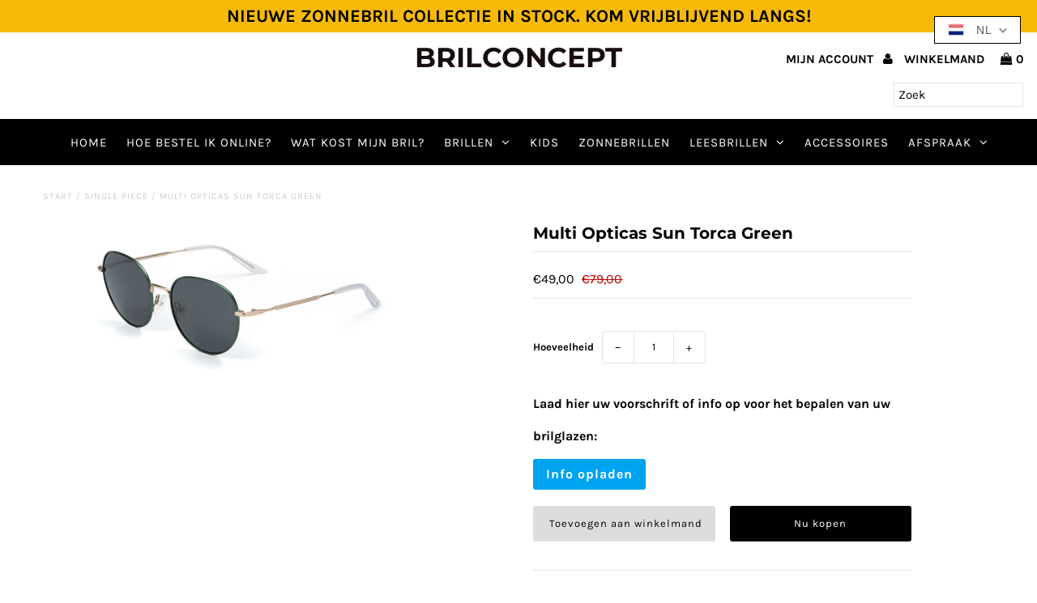

--- FILE ---
content_type: text/html; charset=utf-8
request_url: https://www.brilconcept.be/products/multi-opticas-sun-torca-green
body_size: 33549
content:
<!DOCTYPE html>
<!--[if lt IE 7 ]><html class="ie ie6" lang="en"> <![endif]-->
<!--[if IE 7 ]><html class="ie ie7" lang="en"> <![endif]-->
<!--[if IE 8 ]><html class="ie ie8" lang="en"> <![endif]-->
<!--[if (gte IE 9)|!(IE)]><!--><html lang="en" class="no-js"> <!--<![endif]-->
<head>
<meta name="smart-seo-integrated" content="true" /><title>Multi Opticas Sun Torca Green</title>
<meta name="description" content="Merk Multi Opticas Materiaal Metaal Grootte 51-18-140 mm Vorm Rond Model Unisex Mó eyewear_ heeft een breed assortiment van hoogwaardige en originele designproducten.De exclusiviteit en veelzijdigheid van deze modellen onderscheiden Mó van anderen en helpt U zich uniek te voelen. Mó vangt de geest van de huidige levens" />
<meta name="smartseo-keyword" content="" />
<meta name="smartseo-timestamp" content="0" /><meta charset="utf-8" />

  <!-- Add any tracking or verification meta content below this line -->
  <!-- Facebook or Google Analytics tracking should be placed in your Online store > Preferences and not your theme -->
  <meta name="google-site-verification" content="KytDq5xpXvbRXCzyNqgEJ1Wk4JhMLGIZiDBwsIrU2_w" />

  <!-- Meta content
================================================== -->
  <link rel="canonical" href="https://www.brilconcept.be/products/multi-opticas-sun-torca-green" />

  

<meta property="og:type" content="product">
<meta property="og:title" content="Multi Opticas  Sun Torca Green">
<meta property="og:url" content="https://www.brilconcept.be/products/multi-opticas-sun-torca-green">
<meta property="og:description" content="


Merk
Multi Opticas



Materiaal
Metaal



Grootte
51-18-140 mm


Vorm
Rond


Model
Unisex



Mó eyewear_ heeft een breed assortiment van hoogwaardige en originele designproducten.De exclusiviteit en veelzijdigheid van deze modellen onderscheiden Mó van anderen en helpt U zich uniek te voelen. Mó vangt de geest van de huidige levensstijl door voor elk wat wils te brengen, zonder stijl op te offeren aan kwaliteit of comfort. Mó combineert technologie, biedt een zeer goede kwaliteit tegen betaalbare prijzen, met een uitgebreid aanbod van stijlen, materialen en kleuren">

<meta property="og:image" content="http://www.brilconcept.be/cdn/shop/products/SL-0017M-TORCA-B-2_grande.jpg?v=1617112543">
<meta property="og:image:secure_url" content="https://www.brilconcept.be/cdn/shop/products/SL-0017M-TORCA-B-2_grande.jpg?v=1617112543">







	

<meta property="og:price:amount" content="49,00">



        
<meta property="og:price:currency" content="EUR">

<meta property="og:site_name" content="BRILCONCEPT ">



<meta name="twitter:card" content="summary">


<meta name="twitter:site" content="@">


<meta name="twitter:title" content="Multi Opticas  Sun Torca Green">
<meta name="twitter:description" content="


Merk
Multi Opticas



Materiaal
Metaal



Grootte
51-18-140 mm


Vorm
Rond


Model
Unisex



Mó eyewear_ heeft een breed assortiment van hoogwaardige en originele designproducten.De exclusiviteit e">
<meta name="twitter:image" content="https://www.brilconcept.be/cdn/shop/products/SL-0017M-TORCA-B-2_large.jpg?v=1617112543">
<meta name="twitter:image:width" content="480">
<meta name="twitter:image:height" content="480">


  <!-- CSS
================================================== -->

  <link href="//www.brilconcept.be/cdn/shop/t/2/assets/stylesheet.css?v=11838186487368980961763972125" rel="stylesheet" type="text/css" media="all" />
  <link href="//www.brilconcept.be/cdn/shop/t/2/assets/font-awesome.css?v=98795270751561101151575543624" rel="stylesheet" type="text/css" media="all" />
  <link href="//www.brilconcept.be/cdn/shop/t/2/assets/queries.css?v=125635795768468273991575543666" rel="stylesheet" type="text/css" media="all" />

  <!-- Typography
================================================== -->

    
    
  
  
  

  
  

  
    
  
  
     

  
     

  
    

  
       

  
    
  
  
  
  
  
  
  
  
      

  
   
  
  
     
  
  
      

  
   

  
   

  
   

  <!-- JS
================================================== -->

  <script src="//ajax.googleapis.com/ajax/libs/jquery/2.2.4/jquery.min.js" type="text/javascript"></script>
  <script src="//unpkg.com/eventemitter3@latest/umd/eventemitter3.min.js" type="text/javascript"></script>
<script src="//www.brilconcept.be/cdn/shop/t/2/assets/theme.js?v=129559989498633338941699829327" type="text/javascript"></script>
  <script src="//www.brilconcept.be/cdn/shopifycloud/storefront/assets/themes_support/option_selection-b017cd28.js" type="text/javascript"></script>
  <script src="//www.brilconcept.be/cdn/shop/t/2/assets/jquery.fs.shifter.js?v=49917305197206640071575543635" type="text/javascript"></script>
  
  <meta name="viewport" content="width=device-width, initial-scale=1, maximum-scale=1, user-scalable=no">

  <!-- Favicons
================================================== -->

  <link rel="shortcut icon" href="//www.brilconcept.be/cdn/shop/t/2/assets/favicon.png?v=28170924945396875021616578005">

  

  <script>window.performance && window.performance.mark && window.performance.mark('shopify.content_for_header.start');</script><meta name="google-site-verification" content="niS75JrPA1zZpW5LjTZwaKXFpz4Pc0Id1Cjvo84KZBU">
<meta name="google-site-verification" content="klS5c1FW11gGhq7fBjVskAdywkNWFYL9b1vRYqcRDlc">
<meta id="shopify-digital-wallet" name="shopify-digital-wallet" content="/28389244981/digital_wallets/dialog">
<meta name="shopify-checkout-api-token" content="2011665de3060bdc50075363fabf13ff">
<meta id="in-context-paypal-metadata" data-shop-id="28389244981" data-venmo-supported="false" data-environment="production" data-locale="nl_NL" data-paypal-v4="true" data-currency="EUR">
<link rel="alternate" type="application/json+oembed" href="https://www.brilconcept.be/products/multi-opticas-sun-torca-green.oembed">
<script async="async" src="/checkouts/internal/preloads.js?locale=nl-BE"></script>
<script id="shopify-features" type="application/json">{"accessToken":"2011665de3060bdc50075363fabf13ff","betas":["rich-media-storefront-analytics"],"domain":"www.brilconcept.be","predictiveSearch":true,"shopId":28389244981,"locale":"nl"}</script>
<script>var Shopify = Shopify || {};
Shopify.shop = "aptica-be.myshopify.com";
Shopify.locale = "nl";
Shopify.currency = {"active":"EUR","rate":"1.0"};
Shopify.country = "BE";
Shopify.theme = {"name":"Fashionopolism","id":80009396277,"schema_name":"Fashionopolism","schema_version":"5.7","theme_store_id":141,"role":"main"};
Shopify.theme.handle = "null";
Shopify.theme.style = {"id":null,"handle":null};
Shopify.cdnHost = "www.brilconcept.be/cdn";
Shopify.routes = Shopify.routes || {};
Shopify.routes.root = "/";</script>
<script type="module">!function(o){(o.Shopify=o.Shopify||{}).modules=!0}(window);</script>
<script>!function(o){function n(){var o=[];function n(){o.push(Array.prototype.slice.apply(arguments))}return n.q=o,n}var t=o.Shopify=o.Shopify||{};t.loadFeatures=n(),t.autoloadFeatures=n()}(window);</script>
<script id="shop-js-analytics" type="application/json">{"pageType":"product"}</script>
<script defer="defer" async type="module" src="//www.brilconcept.be/cdn/shopifycloud/shop-js/modules/v2/client.init-shop-cart-sync_vOV-a8uK.nl.esm.js"></script>
<script defer="defer" async type="module" src="//www.brilconcept.be/cdn/shopifycloud/shop-js/modules/v2/chunk.common_CJhj07vB.esm.js"></script>
<script defer="defer" async type="module" src="//www.brilconcept.be/cdn/shopifycloud/shop-js/modules/v2/chunk.modal_CUgVXUZf.esm.js"></script>
<script type="module">
  await import("//www.brilconcept.be/cdn/shopifycloud/shop-js/modules/v2/client.init-shop-cart-sync_vOV-a8uK.nl.esm.js");
await import("//www.brilconcept.be/cdn/shopifycloud/shop-js/modules/v2/chunk.common_CJhj07vB.esm.js");
await import("//www.brilconcept.be/cdn/shopifycloud/shop-js/modules/v2/chunk.modal_CUgVXUZf.esm.js");

  window.Shopify.SignInWithShop?.initShopCartSync?.({"fedCMEnabled":true,"windoidEnabled":true});

</script>
<script>(function() {
  var isLoaded = false;
  function asyncLoad() {
    if (isLoaded) return;
    isLoaded = true;
    var urls = ["https:\/\/assets.getuploadkit.com\/assets\/uploadkit-client.js?shop=aptica-be.myshopify.com","https:\/\/easygdpr.b-cdn.net\/v\/1553540745\/gdpr.min.js?shop=aptica-be.myshopify.com","https:\/\/instafeed.nfcube.com\/cdn\/2d2b58a592664f71a106aaf27ea2e56b.js?shop=aptica-be.myshopify.com","\/\/shopify.privy.com\/widget.js?shop=aptica-be.myshopify.com","https:\/\/cdn.one.store\/javascript\/dist\/1.0\/jcr-widget.js?account_id=shopify:aptica-be.myshopify.com\u0026shop=aptica-be.myshopify.com","https:\/\/cdn.shopify.com\/s\/files\/1\/0283\/8924\/4981\/t\/2\/assets\/tipo.booking.init.js?shop=aptica-be.myshopify.com"];
    for (var i = 0; i < urls.length; i++) {
      var s = document.createElement('script');
      s.type = 'text/javascript';
      s.async = true;
      s.src = urls[i];
      var x = document.getElementsByTagName('script')[0];
      x.parentNode.insertBefore(s, x);
    }
  };
  if(window.attachEvent) {
    window.attachEvent('onload', asyncLoad);
  } else {
    window.addEventListener('load', asyncLoad, false);
  }
})();</script>
<script id="__st">var __st={"a":28389244981,"offset":3600,"reqid":"84537997-d52d-4d73-a639-9092a9e1202e-1770141299","pageurl":"www.brilconcept.be\/products\/multi-opticas-sun-torca-green","u":"eae3030afd03","p":"product","rtyp":"product","rid":6642046795959};</script>
<script>window.ShopifyPaypalV4VisibilityTracking = true;</script>
<script id="captcha-bootstrap">!function(){'use strict';const t='contact',e='account',n='new_comment',o=[[t,t],['blogs',n],['comments',n],[t,'customer']],c=[[e,'customer_login'],[e,'guest_login'],[e,'recover_customer_password'],[e,'create_customer']],r=t=>t.map((([t,e])=>`form[action*='/${t}']:not([data-nocaptcha='true']) input[name='form_type'][value='${e}']`)).join(','),a=t=>()=>t?[...document.querySelectorAll(t)].map((t=>t.form)):[];function s(){const t=[...o],e=r(t);return a(e)}const i='password',u='form_key',d=['recaptcha-v3-token','g-recaptcha-response','h-captcha-response',i],f=()=>{try{return window.sessionStorage}catch{return}},m='__shopify_v',_=t=>t.elements[u];function p(t,e,n=!1){try{const o=window.sessionStorage,c=JSON.parse(o.getItem(e)),{data:r}=function(t){const{data:e,action:n}=t;return t[m]||n?{data:e,action:n}:{data:t,action:n}}(c);for(const[e,n]of Object.entries(r))t.elements[e]&&(t.elements[e].value=n);n&&o.removeItem(e)}catch(o){console.error('form repopulation failed',{error:o})}}const l='form_type',E='cptcha';function T(t){t.dataset[E]=!0}const w=window,h=w.document,L='Shopify',v='ce_forms',y='captcha';let A=!1;((t,e)=>{const n=(g='f06e6c50-85a8-45c8-87d0-21a2b65856fe',I='https://cdn.shopify.com/shopifycloud/storefront-forms-hcaptcha/ce_storefront_forms_captcha_hcaptcha.v1.5.2.iife.js',D={infoText:'Beschermd door hCaptcha',privacyText:'Privacy',termsText:'Voorwaarden'},(t,e,n)=>{const o=w[L][v],c=o.bindForm;if(c)return c(t,g,e,D).then(n);var r;o.q.push([[t,g,e,D],n]),r=I,A||(h.body.append(Object.assign(h.createElement('script'),{id:'captcha-provider',async:!0,src:r})),A=!0)});var g,I,D;w[L]=w[L]||{},w[L][v]=w[L][v]||{},w[L][v].q=[],w[L][y]=w[L][y]||{},w[L][y].protect=function(t,e){n(t,void 0,e),T(t)},Object.freeze(w[L][y]),function(t,e,n,w,h,L){const[v,y,A,g]=function(t,e,n){const i=e?o:[],u=t?c:[],d=[...i,...u],f=r(d),m=r(i),_=r(d.filter((([t,e])=>n.includes(e))));return[a(f),a(m),a(_),s()]}(w,h,L),I=t=>{const e=t.target;return e instanceof HTMLFormElement?e:e&&e.form},D=t=>v().includes(t);t.addEventListener('submit',(t=>{const e=I(t);if(!e)return;const n=D(e)&&!e.dataset.hcaptchaBound&&!e.dataset.recaptchaBound,o=_(e),c=g().includes(e)&&(!o||!o.value);(n||c)&&t.preventDefault(),c&&!n&&(function(t){try{if(!f())return;!function(t){const e=f();if(!e)return;const n=_(t);if(!n)return;const o=n.value;o&&e.removeItem(o)}(t);const e=Array.from(Array(32),(()=>Math.random().toString(36)[2])).join('');!function(t,e){_(t)||t.append(Object.assign(document.createElement('input'),{type:'hidden',name:u})),t.elements[u].value=e}(t,e),function(t,e){const n=f();if(!n)return;const o=[...t.querySelectorAll(`input[type='${i}']`)].map((({name:t})=>t)),c=[...d,...o],r={};for(const[a,s]of new FormData(t).entries())c.includes(a)||(r[a]=s);n.setItem(e,JSON.stringify({[m]:1,action:t.action,data:r}))}(t,e)}catch(e){console.error('failed to persist form',e)}}(e),e.submit())}));const S=(t,e)=>{t&&!t.dataset[E]&&(n(t,e.some((e=>e===t))),T(t))};for(const o of['focusin','change'])t.addEventListener(o,(t=>{const e=I(t);D(e)&&S(e,y())}));const B=e.get('form_key'),M=e.get(l),P=B&&M;t.addEventListener('DOMContentLoaded',(()=>{const t=y();if(P)for(const e of t)e.elements[l].value===M&&p(e,B);[...new Set([...A(),...v().filter((t=>'true'===t.dataset.shopifyCaptcha))])].forEach((e=>S(e,t)))}))}(h,new URLSearchParams(w.location.search),n,t,e,['guest_login'])})(!0,!0)}();</script>
<script integrity="sha256-4kQ18oKyAcykRKYeNunJcIwy7WH5gtpwJnB7kiuLZ1E=" data-source-attribution="shopify.loadfeatures" defer="defer" src="//www.brilconcept.be/cdn/shopifycloud/storefront/assets/storefront/load_feature-a0a9edcb.js" crossorigin="anonymous"></script>
<script data-source-attribution="shopify.dynamic_checkout.dynamic.init">var Shopify=Shopify||{};Shopify.PaymentButton=Shopify.PaymentButton||{isStorefrontPortableWallets:!0,init:function(){window.Shopify.PaymentButton.init=function(){};var t=document.createElement("script");t.src="https://www.brilconcept.be/cdn/shopifycloud/portable-wallets/latest/portable-wallets.nl.js",t.type="module",document.head.appendChild(t)}};
</script>
<script data-source-attribution="shopify.dynamic_checkout.buyer_consent">
  function portableWalletsHideBuyerConsent(e){var t=document.getElementById("shopify-buyer-consent"),n=document.getElementById("shopify-subscription-policy-button");t&&n&&(t.classList.add("hidden"),t.setAttribute("aria-hidden","true"),n.removeEventListener("click",e))}function portableWalletsShowBuyerConsent(e){var t=document.getElementById("shopify-buyer-consent"),n=document.getElementById("shopify-subscription-policy-button");t&&n&&(t.classList.remove("hidden"),t.removeAttribute("aria-hidden"),n.addEventListener("click",e))}window.Shopify?.PaymentButton&&(window.Shopify.PaymentButton.hideBuyerConsent=portableWalletsHideBuyerConsent,window.Shopify.PaymentButton.showBuyerConsent=portableWalletsShowBuyerConsent);
</script>
<script>
  function portableWalletsCleanup(e){e&&e.src&&console.error("Failed to load portable wallets script "+e.src);var t=document.querySelectorAll("shopify-accelerated-checkout .shopify-payment-button__skeleton, shopify-accelerated-checkout-cart .wallet-cart-button__skeleton"),e=document.getElementById("shopify-buyer-consent");for(let e=0;e<t.length;e++)t[e].remove();e&&e.remove()}function portableWalletsNotLoadedAsModule(e){e instanceof ErrorEvent&&"string"==typeof e.message&&e.message.includes("import.meta")&&"string"==typeof e.filename&&e.filename.includes("portable-wallets")&&(window.removeEventListener("error",portableWalletsNotLoadedAsModule),window.Shopify.PaymentButton.failedToLoad=e,"loading"===document.readyState?document.addEventListener("DOMContentLoaded",window.Shopify.PaymentButton.init):window.Shopify.PaymentButton.init())}window.addEventListener("error",portableWalletsNotLoadedAsModule);
</script>

<script type="module" src="https://www.brilconcept.be/cdn/shopifycloud/portable-wallets/latest/portable-wallets.nl.js" onError="portableWalletsCleanup(this)" crossorigin="anonymous"></script>
<script nomodule>
  document.addEventListener("DOMContentLoaded", portableWalletsCleanup);
</script>

<link id="shopify-accelerated-checkout-styles" rel="stylesheet" media="screen" href="https://www.brilconcept.be/cdn/shopifycloud/portable-wallets/latest/accelerated-checkout-backwards-compat.css" crossorigin="anonymous">
<style id="shopify-accelerated-checkout-cart">
        #shopify-buyer-consent {
  margin-top: 1em;
  display: inline-block;
  width: 100%;
}

#shopify-buyer-consent.hidden {
  display: none;
}

#shopify-subscription-policy-button {
  background: none;
  border: none;
  padding: 0;
  text-decoration: underline;
  font-size: inherit;
  cursor: pointer;
}

#shopify-subscription-policy-button::before {
  box-shadow: none;
}

      </style>
<script id="sections-script" data-sections="product-recommendations" defer="defer" src="//www.brilconcept.be/cdn/shop/t/2/compiled_assets/scripts.js?v=1998"></script>
<script>window.performance && window.performance.mark && window.performance.mark('shopify.content_for_header.end');</script>

<script type="text/javascript">
	var customerApproved = false;
  	var customerAccountEnabled = false;
</script>

	<script type="text/javascript">
		var customerAccountEnabled = true;
	</script>
	
	
	
	
    
	
		
          	
			<script type="text/javascript">
              	var customerApproved = true;
			</script>
        
	
	

<script type="text/javascript">var messageForVisitors = 'Approved {LOGIN} customers can see prices and the "add-to-cart" button.';var loginLinkText = 'logged-in';var registrationLinkText = 'registered';var backgroundColorOfMassageBox = '#ffffff';var textColorOfMassageBox = '#eb0e00';var fontSize = '12';var showBorderOnMessageBox = '0';var showBorderRadiusOnMessageBox = '1';var smallCartpath = 'a[href*="/cart"]';var addToCartButtonPath = 'form[action*="/cart/add"] button, form button[name="add"], form[action*="/cart/add"] input[type="submit"]';var customDisabledPaths = '';var sendMailToAdminAfterRegistration = '1';var adminEmails = 'admin@aptica.lu,tom@aptica.be';var sendMailToCustomerAfterApprove = '1';</script>

  <script>

  // https://tc39.github.io/ecma262/#sec-array.prototype.find
  if (!Array.prototype.find) {
    Object.defineProperty(Array.prototype, 'find', {
      value: function(predicate) {
        // 1. Let O be ? ToObject(this value).
        if (this == null) {
          throw TypeError('"this" is null or not defined');
        }

        var o = Object(this);

        // 2. Let len be ? ToLength(? Get(O, "length")).
        var len = o.length >>> 0;

        // 3. If IsCallable(predicate) is false, throw a TypeError exception.
        if (typeof predicate !== 'function') {
          throw TypeError('predicate must be a function');
        }

        // 4. If thisArg was supplied, let T be thisArg; else let T be undefined.
        var thisArg = arguments[1];

        // 5. Let k be 0.
        var k = 0;

        // 6. Repeat, while k < len
        while (k < len) {
          // a. Let Pk be ! ToString(k).
          // b. Let kValue be ? Get(O, Pk).
          // c. Let testResult be ToBoolean(? Call(predicate, T, < kValue, k, O >)).
          // d. If testResult is true, return kValue.
          var kValue = o[k];
          if (predicate.call(thisArg, kValue, k, o)) {
            return kValue;
          }
          // e. Increase k by 1.
          k++;
        }

        // 7. Return undefined.
        return undefined;
      },
      configurable: true,
      writable: true
    });
  }

  (function () {

    function buildLanguageList() {
      var languageListJson = '[{\
"name": "Nederlands",\
"endonym_name": "Nederlands",\
"iso_code": "nl",\
"primary": true,\
"flag": "//www.brilconcept.be/cdn/shop/t/2/assets/nl.png?v=1998"\
}]';
      return JSON.parse(languageListJson);
    }

    function getSavedLocale(langList) {
      var savedLocale = localStorage.getItem('translation-lab-lang');
      var sl = savedLocale ? langList.find(x => x.iso_code.toLowerCase() === savedLocale.toLowerCase()) : null;
      return sl ? sl.iso_code : null;
    }

    function getBrowserLocale(langList) {
      var browserLocale = navigator.language;
      if (browserLocale) {
        var localeParts = browserLocale.split('-');
        var bl = localeParts[0] ? langList.find(x => x.iso_code.toLowerCase().startsWith(localeParts[0])) : null;
        return bl ? bl.iso_code : null;
      } else {
        return null;
      }
    }

    function redirectUrlBuilderFunction(primaryLocale) {
      var shopDomain = 'https://www.brilconcept.be';
      if (window.Shopify.designMode) {
      	shopDomain = 'https://aptica-be.myshopify.com';
      }
      var currentLocale = 'nl'.toLowerCase();
      var currentLocaleRegEx = new RegExp('^\/' + currentLocale, "ig");
      var primaryLocaleLower = primaryLocale.toLowerCase();
      var pathname = window.location.pathname;
      var queryString = window.location.search || '';
      return function build(redirectLocale) {
        if (!redirectLocale) {
          return null;
        }
        var redirectLocaleLower = redirectLocale.toLowerCase();
        if (currentLocale !== redirectLocaleLower) {
          if (redirectLocaleLower === primaryLocaleLower) {
            return shopDomain + pathname.replace(currentLocaleRegEx, '') + queryString;
          } else if (primaryLocaleLower === currentLocale) {
            return shopDomain + '/' + redirectLocaleLower + pathname + queryString;
          } else {
            return shopDomain + '/' + pathname.replace(currentLocaleRegEx, redirectLocaleLower) + queryString;
          }
        }
        return null;
      }
    }

    function getRedirectLocale(languageList) {
      var savedLocale = getSavedLocale(languageList);
      var browserLocale = getBrowserLocale(languageList);
      var preferredLocale = null;

      var redirectLocale = null;

      if (savedLocale) {
        redirectLocale = savedLocale;
      } else if (preferredLocale) {
        redirectLocale = preferredLocale;
      } else if (browserLocale) {
        redirectLocale = browserLocale;
      }
      return redirectLocale;
    }

    function configure() {
      var languageList = buildLanguageList();
      var primaryLanguage = languageList.find(function (x) { return x.primary; });
      if (!primaryLanguage && !primaryLanguage.iso_code) {
        // error: there should be atleast one language set as primary
        return;
      }

      var redirectUrlBuilder = redirectUrlBuilderFunction(primaryLanguage.iso_code);

      var redirectLocale = getRedirectLocale(languageList);

      var redirectUrl = redirectUrlBuilder(redirectLocale);
      redirectUrl && window.location.assign(redirectUrl);
    }

    var botPatterns = "(bot|Googlebot\/|Googlebot-Mobile|Googlebot-Image|Googlebot-News|Googlebot-Video|AdsBot-Google([^-]|$)|AdsBot-Google-Mobile|Feedfetcher-Google|Mediapartners-Google|APIs-Google|bingbot|Slurp|exabot|ia_archiver|YandexBot|YandexImages|YandexAccessibilityBot|YandexMobileBot|YandexMetrika|YandexTurbo|YandexImageResizer|YandexVideo|YandexAdNet|YandexBlogs|YandexCalendar|YandexDirect|YandexFavicons|YaDirectFetcher|YandexForDomain|YandexMarket|YandexMedia|YandexMobileScreenShotBot|YandexNews|YandexOntoDB|YandexPagechecker|YandexPartner|YandexRCA|YandexSearchShop|YandexSitelinks|YandexSpravBot|YandexTracker|YandexVertis|YandexVerticals|YandexWebmaster|YandexScreenshotBot|Baiduspider|facebookexternalhit|Sogou|DuckDuckBot|BUbiNG|crawler4j|S[eE][mM]rushBot|Google-Adwords-Instant|BingPreview\/|Bark[rR]owler|DuckDuckGo-Favicons-Bot|AppEngine-Google|Google Web Preview|acapbot|Baidu-YunGuanCe|Feedly|Feedspot|google-xrawler|Google-Structured-Data-Testing-Tool|Google-PhysicalWeb|Google Favicon|Google-Site-Verification|Gwene|SentiBot|FreshRSS)";
    var re = new RegExp(botPatterns, 'i');
    if (!re.test(navigator.userAgent)) {
      configure();
    }

  })();
</script>
 

<script>window.__pagefly_analytics_settings__ = {"acceptTracking":false};</script>
 
  

  

  

  
    <script type="text/javascript">
      try {
        window.EasyGdprSettings = "{\"cookie_banner\":true,\"cookie_banner_cookiename\":\"\",\"cookie_banner_settings\":{\"langmodes\":{\"message\":\"#auto\"},\"button_color\":{\"hexcode\":\"#f1d600\",\"opacity\":1},\"pp_url\":\"https:\/\/www.brilconcept.be\/policies\/privacy-policy\",\"banner_text_color\":{},\"size\":\"medium\",\"button_text_color\":{},\"banner_color\":{\"hexcode\":\"#000000\",\"opacity\":1},\"show_cookie_icon\":false},\"current_theme\":\"other\",\"custom_button_position\":\"\",\"eg_display\":[\"login\",\"account\"],\"enabled\":true,\"texts\":{}}";
      } catch (error) {}
    </script>
  



<script src="https://cdn.shopify.com/extensions/9aeeff42-16fd-458e-9b9f-872be2595c6f/0.2.0/assets/main.js" type="text/javascript" defer="defer"></script>
<link href="https://cdn.shopify.com/extensions/9aeeff42-16fd-458e-9b9f-872be2595c6f/0.2.0/assets/main.css" rel="stylesheet" type="text/css" media="all">
<script src="https://cdn.shopify.com/extensions/019c0964-0528-7a63-a59b-f7b61f510fd3/tipo-appointment-booking-158/assets/tipo.booking.index.min.js" type="text/javascript" defer="defer"></script>
<link href="https://monorail-edge.shopifysvc.com" rel="dns-prefetch">
<script>(function(){if ("sendBeacon" in navigator && "performance" in window) {try {var session_token_from_headers = performance.getEntriesByType('navigation')[0].serverTiming.find(x => x.name == '_s').description;} catch {var session_token_from_headers = undefined;}var session_cookie_matches = document.cookie.match(/_shopify_s=([^;]*)/);var session_token_from_cookie = session_cookie_matches && session_cookie_matches.length === 2 ? session_cookie_matches[1] : "";var session_token = session_token_from_headers || session_token_from_cookie || "";function handle_abandonment_event(e) {var entries = performance.getEntries().filter(function(entry) {return /monorail-edge.shopifysvc.com/.test(entry.name);});if (!window.abandonment_tracked && entries.length === 0) {window.abandonment_tracked = true;var currentMs = Date.now();var navigation_start = performance.timing.navigationStart;var payload = {shop_id: 28389244981,url: window.location.href,navigation_start,duration: currentMs - navigation_start,session_token,page_type: "product"};window.navigator.sendBeacon("https://monorail-edge.shopifysvc.com/v1/produce", JSON.stringify({schema_id: "online_store_buyer_site_abandonment/1.1",payload: payload,metadata: {event_created_at_ms: currentMs,event_sent_at_ms: currentMs}}));}}window.addEventListener('pagehide', handle_abandonment_event);}}());</script>
<script id="web-pixels-manager-setup">(function e(e,d,r,n,o){if(void 0===o&&(o={}),!Boolean(null===(a=null===(i=window.Shopify)||void 0===i?void 0:i.analytics)||void 0===a?void 0:a.replayQueue)){var i,a;window.Shopify=window.Shopify||{};var t=window.Shopify;t.analytics=t.analytics||{};var s=t.analytics;s.replayQueue=[],s.publish=function(e,d,r){return s.replayQueue.push([e,d,r]),!0};try{self.performance.mark("wpm:start")}catch(e){}var l=function(){var e={modern:/Edge?\/(1{2}[4-9]|1[2-9]\d|[2-9]\d{2}|\d{4,})\.\d+(\.\d+|)|Firefox\/(1{2}[4-9]|1[2-9]\d|[2-9]\d{2}|\d{4,})\.\d+(\.\d+|)|Chrom(ium|e)\/(9{2}|\d{3,})\.\d+(\.\d+|)|(Maci|X1{2}).+ Version\/(15\.\d+|(1[6-9]|[2-9]\d|\d{3,})\.\d+)([,.]\d+|)( \(\w+\)|)( Mobile\/\w+|) Safari\/|Chrome.+OPR\/(9{2}|\d{3,})\.\d+\.\d+|(CPU[ +]OS|iPhone[ +]OS|CPU[ +]iPhone|CPU IPhone OS|CPU iPad OS)[ +]+(15[._]\d+|(1[6-9]|[2-9]\d|\d{3,})[._]\d+)([._]\d+|)|Android:?[ /-](13[3-9]|1[4-9]\d|[2-9]\d{2}|\d{4,})(\.\d+|)(\.\d+|)|Android.+Firefox\/(13[5-9]|1[4-9]\d|[2-9]\d{2}|\d{4,})\.\d+(\.\d+|)|Android.+Chrom(ium|e)\/(13[3-9]|1[4-9]\d|[2-9]\d{2}|\d{4,})\.\d+(\.\d+|)|SamsungBrowser\/([2-9]\d|\d{3,})\.\d+/,legacy:/Edge?\/(1[6-9]|[2-9]\d|\d{3,})\.\d+(\.\d+|)|Firefox\/(5[4-9]|[6-9]\d|\d{3,})\.\d+(\.\d+|)|Chrom(ium|e)\/(5[1-9]|[6-9]\d|\d{3,})\.\d+(\.\d+|)([\d.]+$|.*Safari\/(?![\d.]+ Edge\/[\d.]+$))|(Maci|X1{2}).+ Version\/(10\.\d+|(1[1-9]|[2-9]\d|\d{3,})\.\d+)([,.]\d+|)( \(\w+\)|)( Mobile\/\w+|) Safari\/|Chrome.+OPR\/(3[89]|[4-9]\d|\d{3,})\.\d+\.\d+|(CPU[ +]OS|iPhone[ +]OS|CPU[ +]iPhone|CPU IPhone OS|CPU iPad OS)[ +]+(10[._]\d+|(1[1-9]|[2-9]\d|\d{3,})[._]\d+)([._]\d+|)|Android:?[ /-](13[3-9]|1[4-9]\d|[2-9]\d{2}|\d{4,})(\.\d+|)(\.\d+|)|Mobile Safari.+OPR\/([89]\d|\d{3,})\.\d+\.\d+|Android.+Firefox\/(13[5-9]|1[4-9]\d|[2-9]\d{2}|\d{4,})\.\d+(\.\d+|)|Android.+Chrom(ium|e)\/(13[3-9]|1[4-9]\d|[2-9]\d{2}|\d{4,})\.\d+(\.\d+|)|Android.+(UC? ?Browser|UCWEB|U3)[ /]?(15\.([5-9]|\d{2,})|(1[6-9]|[2-9]\d|\d{3,})\.\d+)\.\d+|SamsungBrowser\/(5\.\d+|([6-9]|\d{2,})\.\d+)|Android.+MQ{2}Browser\/(14(\.(9|\d{2,})|)|(1[5-9]|[2-9]\d|\d{3,})(\.\d+|))(\.\d+|)|K[Aa][Ii]OS\/(3\.\d+|([4-9]|\d{2,})\.\d+)(\.\d+|)/},d=e.modern,r=e.legacy,n=navigator.userAgent;return n.match(d)?"modern":n.match(r)?"legacy":"unknown"}(),u="modern"===l?"modern":"legacy",c=(null!=n?n:{modern:"",legacy:""})[u],f=function(e){return[e.baseUrl,"/wpm","/b",e.hashVersion,"modern"===e.buildTarget?"m":"l",".js"].join("")}({baseUrl:d,hashVersion:r,buildTarget:u}),m=function(e){var d=e.version,r=e.bundleTarget,n=e.surface,o=e.pageUrl,i=e.monorailEndpoint;return{emit:function(e){var a=e.status,t=e.errorMsg,s=(new Date).getTime(),l=JSON.stringify({metadata:{event_sent_at_ms:s},events:[{schema_id:"web_pixels_manager_load/3.1",payload:{version:d,bundle_target:r,page_url:o,status:a,surface:n,error_msg:t},metadata:{event_created_at_ms:s}}]});if(!i)return console&&console.warn&&console.warn("[Web Pixels Manager] No Monorail endpoint provided, skipping logging."),!1;try{return self.navigator.sendBeacon.bind(self.navigator)(i,l)}catch(e){}var u=new XMLHttpRequest;try{return u.open("POST",i,!0),u.setRequestHeader("Content-Type","text/plain"),u.send(l),!0}catch(e){return console&&console.warn&&console.warn("[Web Pixels Manager] Got an unhandled error while logging to Monorail."),!1}}}}({version:r,bundleTarget:l,surface:e.surface,pageUrl:self.location.href,monorailEndpoint:e.monorailEndpoint});try{o.browserTarget=l,function(e){var d=e.src,r=e.async,n=void 0===r||r,o=e.onload,i=e.onerror,a=e.sri,t=e.scriptDataAttributes,s=void 0===t?{}:t,l=document.createElement("script"),u=document.querySelector("head"),c=document.querySelector("body");if(l.async=n,l.src=d,a&&(l.integrity=a,l.crossOrigin="anonymous"),s)for(var f in s)if(Object.prototype.hasOwnProperty.call(s,f))try{l.dataset[f]=s[f]}catch(e){}if(o&&l.addEventListener("load",o),i&&l.addEventListener("error",i),u)u.appendChild(l);else{if(!c)throw new Error("Did not find a head or body element to append the script");c.appendChild(l)}}({src:f,async:!0,onload:function(){if(!function(){var e,d;return Boolean(null===(d=null===(e=window.Shopify)||void 0===e?void 0:e.analytics)||void 0===d?void 0:d.initialized)}()){var d=window.webPixelsManager.init(e)||void 0;if(d){var r=window.Shopify.analytics;r.replayQueue.forEach((function(e){var r=e[0],n=e[1],o=e[2];d.publishCustomEvent(r,n,o)})),r.replayQueue=[],r.publish=d.publishCustomEvent,r.visitor=d.visitor,r.initialized=!0}}},onerror:function(){return m.emit({status:"failed",errorMsg:"".concat(f," has failed to load")})},sri:function(e){var d=/^sha384-[A-Za-z0-9+/=]+$/;return"string"==typeof e&&d.test(e)}(c)?c:"",scriptDataAttributes:o}),m.emit({status:"loading"})}catch(e){m.emit({status:"failed",errorMsg:(null==e?void 0:e.message)||"Unknown error"})}}})({shopId: 28389244981,storefrontBaseUrl: "https://www.brilconcept.be",extensionsBaseUrl: "https://extensions.shopifycdn.com/cdn/shopifycloud/web-pixels-manager",monorailEndpoint: "https://monorail-edge.shopifysvc.com/unstable/produce_batch",surface: "storefront-renderer",enabledBetaFlags: ["2dca8a86"],webPixelsConfigList: [{"id":"758874448","configuration":"{\"config\":\"{\\\"pixel_id\\\":\\\"GT-PL9FNRP\\\",\\\"target_country\\\":\\\"BE\\\",\\\"gtag_events\\\":[{\\\"type\\\":\\\"purchase\\\",\\\"action_label\\\":\\\"MC-34BP5JLVCV\\\"},{\\\"type\\\":\\\"page_view\\\",\\\"action_label\\\":\\\"MC-34BP5JLVCV\\\"},{\\\"type\\\":\\\"view_item\\\",\\\"action_label\\\":\\\"MC-34BP5JLVCV\\\"}],\\\"enable_monitoring_mode\\\":false}\"}","eventPayloadVersion":"v1","runtimeContext":"OPEN","scriptVersion":"b2a88bafab3e21179ed38636efcd8a93","type":"APP","apiClientId":1780363,"privacyPurposes":[],"dataSharingAdjustments":{"protectedCustomerApprovalScopes":["read_customer_address","read_customer_email","read_customer_name","read_customer_personal_data","read_customer_phone"]}},{"id":"165708112","eventPayloadVersion":"v1","runtimeContext":"LAX","scriptVersion":"1","type":"CUSTOM","privacyPurposes":["ANALYTICS"],"name":"Google Analytics tag (migrated)"},{"id":"shopify-app-pixel","configuration":"{}","eventPayloadVersion":"v1","runtimeContext":"STRICT","scriptVersion":"0450","apiClientId":"shopify-pixel","type":"APP","privacyPurposes":["ANALYTICS","MARKETING"]},{"id":"shopify-custom-pixel","eventPayloadVersion":"v1","runtimeContext":"LAX","scriptVersion":"0450","apiClientId":"shopify-pixel","type":"CUSTOM","privacyPurposes":["ANALYTICS","MARKETING"]}],isMerchantRequest: false,initData: {"shop":{"name":"BRILCONCEPT ","paymentSettings":{"currencyCode":"EUR"},"myshopifyDomain":"aptica-be.myshopify.com","countryCode":"BE","storefrontUrl":"https:\/\/www.brilconcept.be"},"customer":null,"cart":null,"checkout":null,"productVariants":[{"price":{"amount":49.0,"currencyCode":"EUR"},"product":{"title":"Multi Opticas  Sun Torca Green","vendor":"Brilconcept SANDBOX","id":"6642046795959","untranslatedTitle":"Multi Opticas  Sun Torca Green","url":"\/products\/multi-opticas-sun-torca-green","type":"Single Piece"},"id":"39487142166711","image":{"src":"\/\/www.brilconcept.be\/cdn\/shop\/products\/SL-0017M-TORCA-B-2.jpg?v=1617112543"},"sku":"","title":"Default Title","untranslatedTitle":"Default Title"}],"purchasingCompany":null},},"https://www.brilconcept.be/cdn","3918e4e0wbf3ac3cepc5707306mb02b36c6",{"modern":"","legacy":""},{"shopId":"28389244981","storefrontBaseUrl":"https:\/\/www.brilconcept.be","extensionBaseUrl":"https:\/\/extensions.shopifycdn.com\/cdn\/shopifycloud\/web-pixels-manager","surface":"storefront-renderer","enabledBetaFlags":"[\"2dca8a86\"]","isMerchantRequest":"false","hashVersion":"3918e4e0wbf3ac3cepc5707306mb02b36c6","publish":"custom","events":"[[\"page_viewed\",{}],[\"product_viewed\",{\"productVariant\":{\"price\":{\"amount\":49.0,\"currencyCode\":\"EUR\"},\"product\":{\"title\":\"Multi Opticas  Sun Torca Green\",\"vendor\":\"Brilconcept SANDBOX\",\"id\":\"6642046795959\",\"untranslatedTitle\":\"Multi Opticas  Sun Torca Green\",\"url\":\"\/products\/multi-opticas-sun-torca-green\",\"type\":\"Single Piece\"},\"id\":\"39487142166711\",\"image\":{\"src\":\"\/\/www.brilconcept.be\/cdn\/shop\/products\/SL-0017M-TORCA-B-2.jpg?v=1617112543\"},\"sku\":\"\",\"title\":\"Default Title\",\"untranslatedTitle\":\"Default Title\"}}]]"});</script><script>
  window.ShopifyAnalytics = window.ShopifyAnalytics || {};
  window.ShopifyAnalytics.meta = window.ShopifyAnalytics.meta || {};
  window.ShopifyAnalytics.meta.currency = 'EUR';
  var meta = {"product":{"id":6642046795959,"gid":"gid:\/\/shopify\/Product\/6642046795959","vendor":"Brilconcept SANDBOX","type":"Single Piece","handle":"multi-opticas-sun-torca-green","variants":[{"id":39487142166711,"price":4900,"name":"Multi Opticas  Sun Torca Green","public_title":null,"sku":""}],"remote":false},"page":{"pageType":"product","resourceType":"product","resourceId":6642046795959,"requestId":"84537997-d52d-4d73-a639-9092a9e1202e-1770141299"}};
  for (var attr in meta) {
    window.ShopifyAnalytics.meta[attr] = meta[attr];
  }
</script>
<script class="analytics">
  (function () {
    var customDocumentWrite = function(content) {
      var jquery = null;

      if (window.jQuery) {
        jquery = window.jQuery;
      } else if (window.Checkout && window.Checkout.$) {
        jquery = window.Checkout.$;
      }

      if (jquery) {
        jquery('body').append(content);
      }
    };

    var hasLoggedConversion = function(token) {
      if (token) {
        return document.cookie.indexOf('loggedConversion=' + token) !== -1;
      }
      return false;
    }

    var setCookieIfConversion = function(token) {
      if (token) {
        var twoMonthsFromNow = new Date(Date.now());
        twoMonthsFromNow.setMonth(twoMonthsFromNow.getMonth() + 2);

        document.cookie = 'loggedConversion=' + token + '; expires=' + twoMonthsFromNow;
      }
    }

    var trekkie = window.ShopifyAnalytics.lib = window.trekkie = window.trekkie || [];
    if (trekkie.integrations) {
      return;
    }
    trekkie.methods = [
      'identify',
      'page',
      'ready',
      'track',
      'trackForm',
      'trackLink'
    ];
    trekkie.factory = function(method) {
      return function() {
        var args = Array.prototype.slice.call(arguments);
        args.unshift(method);
        trekkie.push(args);
        return trekkie;
      };
    };
    for (var i = 0; i < trekkie.methods.length; i++) {
      var key = trekkie.methods[i];
      trekkie[key] = trekkie.factory(key);
    }
    trekkie.load = function(config) {
      trekkie.config = config || {};
      trekkie.config.initialDocumentCookie = document.cookie;
      var first = document.getElementsByTagName('script')[0];
      var script = document.createElement('script');
      script.type = 'text/javascript';
      script.onerror = function(e) {
        var scriptFallback = document.createElement('script');
        scriptFallback.type = 'text/javascript';
        scriptFallback.onerror = function(error) {
                var Monorail = {
      produce: function produce(monorailDomain, schemaId, payload) {
        var currentMs = new Date().getTime();
        var event = {
          schema_id: schemaId,
          payload: payload,
          metadata: {
            event_created_at_ms: currentMs,
            event_sent_at_ms: currentMs
          }
        };
        return Monorail.sendRequest("https://" + monorailDomain + "/v1/produce", JSON.stringify(event));
      },
      sendRequest: function sendRequest(endpointUrl, payload) {
        // Try the sendBeacon API
        if (window && window.navigator && typeof window.navigator.sendBeacon === 'function' && typeof window.Blob === 'function' && !Monorail.isIos12()) {
          var blobData = new window.Blob([payload], {
            type: 'text/plain'
          });

          if (window.navigator.sendBeacon(endpointUrl, blobData)) {
            return true;
          } // sendBeacon was not successful

        } // XHR beacon

        var xhr = new XMLHttpRequest();

        try {
          xhr.open('POST', endpointUrl);
          xhr.setRequestHeader('Content-Type', 'text/plain');
          xhr.send(payload);
        } catch (e) {
          console.log(e);
        }

        return false;
      },
      isIos12: function isIos12() {
        return window.navigator.userAgent.lastIndexOf('iPhone; CPU iPhone OS 12_') !== -1 || window.navigator.userAgent.lastIndexOf('iPad; CPU OS 12_') !== -1;
      }
    };
    Monorail.produce('monorail-edge.shopifysvc.com',
      'trekkie_storefront_load_errors/1.1',
      {shop_id: 28389244981,
      theme_id: 80009396277,
      app_name: "storefront",
      context_url: window.location.href,
      source_url: "//www.brilconcept.be/cdn/s/trekkie.storefront.b37867e0a413f1c9ade9179965a3871208e6387b.min.js"});

        };
        scriptFallback.async = true;
        scriptFallback.src = '//www.brilconcept.be/cdn/s/trekkie.storefront.b37867e0a413f1c9ade9179965a3871208e6387b.min.js';
        first.parentNode.insertBefore(scriptFallback, first);
      };
      script.async = true;
      script.src = '//www.brilconcept.be/cdn/s/trekkie.storefront.b37867e0a413f1c9ade9179965a3871208e6387b.min.js';
      first.parentNode.insertBefore(script, first);
    };
    trekkie.load(
      {"Trekkie":{"appName":"storefront","development":false,"defaultAttributes":{"shopId":28389244981,"isMerchantRequest":null,"themeId":80009396277,"themeCityHash":"2985768854692050948","contentLanguage":"nl","currency":"EUR","eventMetadataId":"185c4db5-249f-42cd-8cc0-f441cad9e42e"},"isServerSideCookieWritingEnabled":true,"monorailRegion":"shop_domain","enabledBetaFlags":["65f19447","b5387b81"]},"Session Attribution":{},"S2S":{"facebookCapiEnabled":false,"source":"trekkie-storefront-renderer","apiClientId":580111}}
    );

    var loaded = false;
    trekkie.ready(function() {
      if (loaded) return;
      loaded = true;

      window.ShopifyAnalytics.lib = window.trekkie;

      var originalDocumentWrite = document.write;
      document.write = customDocumentWrite;
      try { window.ShopifyAnalytics.merchantGoogleAnalytics.call(this); } catch(error) {};
      document.write = originalDocumentWrite;

      window.ShopifyAnalytics.lib.page(null,{"pageType":"product","resourceType":"product","resourceId":6642046795959,"requestId":"84537997-d52d-4d73-a639-9092a9e1202e-1770141299","shopifyEmitted":true});

      var match = window.location.pathname.match(/checkouts\/(.+)\/(thank_you|post_purchase)/)
      var token = match? match[1]: undefined;
      if (!hasLoggedConversion(token)) {
        setCookieIfConversion(token);
        window.ShopifyAnalytics.lib.track("Viewed Product",{"currency":"EUR","variantId":39487142166711,"productId":6642046795959,"productGid":"gid:\/\/shopify\/Product\/6642046795959","name":"Multi Opticas  Sun Torca Green","price":"49.00","sku":"","brand":"Brilconcept SANDBOX","variant":null,"category":"Single Piece","nonInteraction":true,"remote":false},undefined,undefined,{"shopifyEmitted":true});
      window.ShopifyAnalytics.lib.track("monorail:\/\/trekkie_storefront_viewed_product\/1.1",{"currency":"EUR","variantId":39487142166711,"productId":6642046795959,"productGid":"gid:\/\/shopify\/Product\/6642046795959","name":"Multi Opticas  Sun Torca Green","price":"49.00","sku":"","brand":"Brilconcept SANDBOX","variant":null,"category":"Single Piece","nonInteraction":true,"remote":false,"referer":"https:\/\/www.brilconcept.be\/products\/multi-opticas-sun-torca-green"});
      }
    });


        var eventsListenerScript = document.createElement('script');
        eventsListenerScript.async = true;
        eventsListenerScript.src = "//www.brilconcept.be/cdn/shopifycloud/storefront/assets/shop_events_listener-3da45d37.js";
        document.getElementsByTagName('head')[0].appendChild(eventsListenerScript);

})();</script>
  <script>
  if (!window.ga || (window.ga && typeof window.ga !== 'function')) {
    window.ga = function ga() {
      (window.ga.q = window.ga.q || []).push(arguments);
      if (window.Shopify && window.Shopify.analytics && typeof window.Shopify.analytics.publish === 'function') {
        window.Shopify.analytics.publish("ga_stub_called", {}, {sendTo: "google_osp_migration"});
      }
      console.error("Shopify's Google Analytics stub called with:", Array.from(arguments), "\nSee https://help.shopify.com/manual/promoting-marketing/pixels/pixel-migration#google for more information.");
    };
    if (window.Shopify && window.Shopify.analytics && typeof window.Shopify.analytics.publish === 'function') {
      window.Shopify.analytics.publish("ga_stub_initialized", {}, {sendTo: "google_osp_migration"});
    }
  }
</script>
<script
  defer
  src="https://www.brilconcept.be/cdn/shopifycloud/perf-kit/shopify-perf-kit-3.1.0.min.js"
  data-application="storefront-renderer"
  data-shop-id="28389244981"
  data-render-region="gcp-us-east1"
  data-page-type="product"
  data-theme-instance-id="80009396277"
  data-theme-name="Fashionopolism"
  data-theme-version="5.7"
  data-monorail-region="shop_domain"
  data-resource-timing-sampling-rate="10"
  data-shs="true"
  data-shs-beacon="true"
  data-shs-export-with-fetch="true"
  data-shs-logs-sample-rate="1"
  data-shs-beacon-endpoint="https://www.brilconcept.be/api/collect"
></script>
</head> 

<body class="gridlock shifter product">
  <div id="CartDrawer" class="drawer drawer--right">
  <div class="drawer__header">
    <div class="table-cell">
    <h3>Winkelmand</h3>
    </div>
    <div class="table-cell">
    <span class="drawer__close js-drawer-close">
        Sluit 
    </span>
    </div>
  </div>
  <div id="CartContainer"></div>
</div>
  <div id="shopify-section-mobile-navigation" class="shopify-section"><nav class="shifter-navigation no-fouc" data-section-id="mobile-navigation" data-section-type="mobile-navigation">
  <div class="search">
    <form action="/search" method="get">
      <input type="text" name="q" id="q" placeholder="Zoek" />
    </form>
  </div>

  <ul id="accordion">
    
    
    
    <li><a href="/">Home</a></li>
    
    
    
    <li><a href="/pages/hoe-bestel-ik-mijn-bril-online">Hoe bestel ik online?</a></li>
    
    
    
    <li><a href="/pages/wat-kost-mijn-bril">Wat kost mijn bril?</a></li>
    
    
    
    <li class="accordion-toggle" aria-haspopup="true" aria-expanded="false"><a href="/collections/brillen-gewoon">Brillen</a></li>
    <div class="accordion-content">
      <ul class="sub">
        
        
        <li><a href="/collections/heren">HEREN</a></li>
        
        
        
        <li><a href="/collections/dames">DAMES</a></li>
        
        
      </ul>
    </div>
    
    
    
    <li><a href="/pages/kids-deal">Kids</a></li>
    
    
    
    <li><a href="/collections/alle-zonnebrillen">Zonnebrillen</a></li>
    
    
    
    <li class="accordion-toggle" aria-haspopup="true" aria-expanded="false"><a href="/collections/alle-leesbrillen">Leesbrillen</a></li>
    <div class="accordion-content">
      <ul class="sub">
        
        
        <li><a href="/collections/leesbril-klaar">Kant-En-Klare</a></li>
        
        
        
        <li><a href="/collections/maatwerk-leesbrillen">Volgens Voorschrift</a></li>
        
        
      </ul>
    </div>
    
    
    
    <li><a href="/collections/accessoires">Accessoires </a></li>
    
    
    
    <li class="accordion-toggle" aria-haspopup="true" aria-expanded="false"><a href="/collections/afspraken">Afspraak</a></li>
    <div class="accordion-content">
      <ul class="sub">
        
        
        <li><a href="/products/brilconcept-afspraak-aalst">Afspraak Aalst</a></li>
        
        
      </ul>
    </div>
    
    
  </ul>
</nav>



</div>
  <div class="shifter-page is-moved-by-drawer" id="PageContainer">
    <div class="page-wrap">
      <div id="shopify-section-header" class="shopify-section"><div class="header-section" data-section-id="header" data-section-type="header-section"><div id="top-bar" class="gridlock-fluid">
        <div class="row">
        <div class="row">
          <div class="desktop-12 tablet-6 mobile-3">NIEUWE ZONNEBRIL COLLECTIE IN STOCK. KOM VRIJBLIJVEND LANGS!
</div>
        </div>
        </div>
      </div><header class="gridlock-fluid">
      <div class="row">
      <div id="identity" class="row">
        <div id="logo" class="desktop-4 desktop-push-4 tablet-6 mobile-3">
          
          <a href="/">BRILCONCEPT </a>
          
        </div>

        <div class="desktop-4 tablet-6 mobile-3">
          <ul id="cart" class="tablet-3">
            
            <li>
              
              <a href="/account/login">Mijn account  <i class="fa fa-user"></i></a>
              
            </li>
            
            
            <li class="cart-overview">
              <a href="/cart" class="site-header__cart-toggle js-drawer-open-right" aria-controls="CartDrawer" aria-expanded="false">
                <span class="cart-words">Winkelmand</span>
                &nbsp; <i class="fa fa-shopping-bag" aria-hidden="true"></i>
                <span class="CartCount">0</span>
              </a>
            </li>
            <li class="shifter-handle"><i class="fa fa-bars" aria-hidden="true"></i></li>
          </ul>

          <ul id="social-links" class="tablet-3">
            
            
              <li class="searchbox">
                <form action="/search" method="get">
                  <input type="text" name="q" id="q" placeholder="Zoek" />
                </form>
              </li>
            
          </ul>
        </div>
      </div>
      </div>
    </header>

    <nav id="nav"  class="gridlock-fluid">
  <div class="row">
  <div id="navigation" class="row">
    <ul id="nav" class="desktop-12 mobile-3">
      
      

      
      
      
      <li><a href="/" title="">Home</a></li>
      
      

      
      
      
      <li><a href="/pages/hoe-bestel-ik-mijn-bril-online" title="">Hoe bestel ik online?</a></li>
      
      

      
      
      
      <li><a href="/pages/wat-kost-mijn-bril" title="">Wat kost mijn bril?</a></li>
      
      

      
      
      
        <!-- How many links to show per column -->
        
        <!-- How many links in this list -->
        
        <!-- Number of links divided by number per column -->
        
        <!-- Modulo balance of total links divided by links per column -->
        
        <!-- Calculate the modulo offset -->
        

        

      <!-- Start math for calculated multi column dropdowns -->
      <li class="dropdown has_sub_menu" aria-haspopup="true" aria-expanded="false"><a href="/collections/brillen-gewoon" title="">Brillen</a>
        
        <ul class="submenu">
        
          <li class="has_sub_menu" aria-haspopup="true" aria-expanded="false"><a href="/collections/heren">HEREN</a>
             
          </li>
          
          <li class="has_sub_menu" aria-haspopup="true" aria-expanded="false"><a href="/collections/dames">DAMES</a>
             
          </li>
          
        </ul>
        
      </li>
      <!-- stop doing the math -->
      
      

      
      
      
      <li><a href="/pages/kids-deal" title="">Kids</a></li>
      
      

      
      
      
      <li><a href="/collections/alle-zonnebrillen" title="">Zonnebrillen</a></li>
      
      

      
      
      
        <!-- How many links to show per column -->
        
        <!-- How many links in this list -->
        
        <!-- Number of links divided by number per column -->
        
        <!-- Modulo balance of total links divided by links per column -->
        
        <!-- Calculate the modulo offset -->
        

        

      <!-- Start math for calculated multi column dropdowns -->
      <li class="dropdown has_sub_menu" aria-haspopup="true" aria-expanded="false"><a href="/collections/alle-leesbrillen" title="">Leesbrillen</a>
        
        <ul class="submenu">
        
          <li class="has_sub_menu" aria-haspopup="true" aria-expanded="false"><a href="/collections/leesbril-klaar">Kant-En-Klare</a>
             
          </li>
          
          <li class="has_sub_menu" aria-haspopup="true" aria-expanded="false"><a href="/collections/maatwerk-leesbrillen">Volgens Voorschrift</a>
             
          </li>
          
        </ul>
        
      </li>
      <!-- stop doing the math -->
      
      

      
      
      
      <li><a href="/collections/accessoires" title="">Accessoires </a></li>
      
      

      
      
      
        <!-- How many links to show per column -->
        
        <!-- How many links in this list -->
        
        <!-- Number of links divided by number per column -->
        
        <!-- Modulo balance of total links divided by links per column -->
        
        <!-- Calculate the modulo offset -->
        

        

      <!-- Start math for calculated multi column dropdowns -->
      <li class="dropdown has_sub_menu" aria-haspopup="true" aria-expanded="false"><a href="/collections/afspraken" title="">Afspraak</a>
        
        <ul class="submenu">
        
          <li class="has_sub_menu" aria-haspopup="true" aria-expanded="false"><a href="/products/brilconcept-afspraak-aalst">Afspraak Aalst</a>
             
          </li>
          
        </ul>
        
      </li>
      <!-- stop doing the math -->
      
      
    </ul>
  </div>
  </div>
</nav>


<style>
  
  #logo {
    text-align: center;
  }

  #top-bar, #top-bar p {
    font-size: 22px;
    font-weight: bold;
  }

  header #q {
    font-size: 15px;
  }

  ul#cart li a {
    font-size: 15px;
    font-weight: bold;
  }

  select.currency-picker {
    font-size: 15px;
    font-weight: bold;
  }

  #logo {
    font-weight: normal;
    font-size: 34px;
    text-transform: none;
  }

  #logo a {
    
  }

  nav {
    text-align: center;
     line-height: 56px;
  }

  
  @media screen and ( min-width: 740px ) and ( max-width: 980px ) {
    ul#social-links {
      text-align: left;
      float: left;
    }
  }
  

</style>

</div>

</div>
      <div class="clear"></div>
      


      
      <div id="content" class="row">
        
          
              <div id="breadcrumb" class="desktop-12">
    <a href="" class="homepage-link" title="Start">Start</a>
    
    
    <span class="separator"> / </span> 
    <a href="/collections/types?q=Single%20Piece" title="Single Piece">Single Piece</a>
    
    <span class="separator"> / </span>
    <span class="page-title">Multi Opticas Sun Torca Green</span>
    
  </div>
<div class="clear"></div>

          
        
        <div id="shopify-section-product-template" class="shopify-section">

<div itemscope itemtype="http://schema.org/Product"
  id="product-6642046795959"
  class="product-page product-template"
  data-product-id="6642046795959"
  data-section-id="product-template"
  data-section-type="product-section">

  <meta itemprop="url" content="https://www.brilconcept.be/products/multi-opticas-sun-torca-green">
  <meta itemprop="image" content="//www.brilconcept.be/cdn/shop/products/SL-0017M-TORCA-B-2_800x.jpg?v=1617112543">

  <div id="mobile-product-photos" class="owl-carousel desktop-hide tablet-hide mobile-3">
  

  <div class="mthumb" data-image-id="28434130927799">
    <img id="6642046795959" class="product__image lazyload lazyload-fade"
      data-src="//www.brilconcept.be/cdn/shop/products/SL-0017M-TORCA-B-2_{width}x.jpg?v=1617112543"
      data-sizes="auto"
      alt="Multi Opticas  Sun Torca Green">

    <noscript>
      <img src="//www.brilconcept.be/cdn/shop/products/SL-0017M-TORCA-B-2_800x.jpg?v=1617112543" alt="Multi Opticas  Sun Torca Green">
    </noscript>
  </div>


</div>
  <div id="product-photos" class="desktop-6 tablet-3 mobile-hide" data-product-gallery>





<div class="product-main-images desktop-10 tablet-6 mobile-3">
  <div class="product-image-container" style="padding-bottom: 42.857142857142854%;" >
    
      
      

      <div class="product-main-image selected" data-image-id="28434130927799">
        <a class="product-fancybox" rel="product-images"  href="//www.brilconcept.be/cdn/shop/products/SL-0017M-TORCA-B-2_2400x.jpg?v=1617112543">
          <img id="6642046795959" class="product__image lazyload lazyload-fade"
            src="//www.brilconcept.be/cdn/shop/products/SL-0017M-TORCA-B-2_300x.jpg?v=1617112543"
            data-src="//www.brilconcept.be/cdn/shop/products/SL-0017M-TORCA-B-2_{width}x.jpg?v=1617112543"
            data-sizes="auto"
            data-zoom-src="//www.brilconcept.be/cdn/shop/products/SL-0017M-TORCA-B-2_2400x.jpg?v=1617112543"
            alt="Multi Opticas  Sun Torca Green">
        </a>
        <noscript>
          <img id="6642046795959" class="product-main-image" src="//www.brilconcept.be/cdn/shopifycloud/storefront/assets/no-image-2048-a2addb12_800x.gif" alt='Multi Opticas  Sun Torca Green'/>
        </noscript>
      </div>
    
  </div>
</div>
</div>

  <div id="product-right" class="desktop-6 tablet-3 mobile-3">

    <div id="product-description" class="desktop-10 tablet-6 mobile-3">
      

      

      <h1 itemprop="name">
        Multi Opticas  Sun Torca Green
      </h1>

      <div itemprop="offers" itemscope itemtype="http://schema.org/Offer">
        <meta itemprop="priceCurrency" content="EUR">
        <link itemprop="availability" href="http://schema.org/InStock">
        

        



<form method="post" action="/cart/add" id="AddToCartForm" accept-charset="UTF-8" class="product_form" enctype="multipart/form-data" data-product-form="
          { &quot;money_format&quot;: &quot;€{{amount_with_comma_separator}}&quot;,
            &quot;enable_history&quot;: true,
            &quot;currency_switcher_enabled&quot;: false,
            &quot;sold_out&quot;: &quot;Uitverkocht&quot;,
            &quot;button&quot;: &quot;Toevoegen aan winkelmand&quot;,
            &quot;unavailable&quot;: &quot;Niet beschikbaar&quot;
          }
        "><input type="hidden" name="form_type" value="product" /><input type="hidden" name="utf8" value="✓" />
  <script class="product-json" type="application/json">
    {"id":6642046795959,"title":"Multi Opticas  Sun Torca Green","handle":"multi-opticas-sun-torca-green","description":"\u003ctable style=\"width: 223px;\" data-mce-fragment=\"1\" data-mce-selected=\"1\"\u003e\n\u003ctbody data-mce-fragment=\"1\"\u003e\n\u003ctr data-mce-fragment=\"1\"\u003e\n\u003ctd style=\"width: 77px;\" data-mce-fragment=\"1\" data-mce-selected=\"1\"\u003eMerk\u003c\/td\u003e\n\u003ctd style=\"width: 130px;\" data-mce-fragment=\"1\" data-mce-selected=\"1\"\u003eMulti Opticas\u003cbr\u003e\n\u003c\/td\u003e\n\u003c\/tr\u003e\n\u003ctr data-mce-fragment=\"1\"\u003e\n\u003ctd style=\"width: 77px;\" data-mce-fragment=\"1\" data-mce-selected=\"1\"\u003eMateriaal\u003c\/td\u003e\n\u003ctd style=\"width: 130px;\" data-mce-fragment=\"1\" data-mce-selected=\"1\"\u003eMetaal\u003cbr\u003e\n\u003c\/td\u003e\n\u003c\/tr\u003e\n\u003ctr data-mce-fragment=\"1\"\u003e\n\u003ctd style=\"width: 77px;\" data-mce-fragment=\"1\" data-mce-selected=\"1\"\u003eGrootte\u003c\/td\u003e\n\u003ctd style=\"width: 130px;\" data-mce-fragment=\"1\" data-mce-selected=\"1\"\u003e51-18-140 mm\u003c\/td\u003e\n\u003c\/tr\u003e\n\u003ctr data-mce-fragment=\"1\"\u003e\n\u003ctd style=\"width: 77px;\" data-mce-fragment=\"1\" data-mce-selected=\"1\"\u003eVorm\u003c\/td\u003e\n\u003ctd style=\"width: 130px;\" data-mce-fragment=\"1\" data-mce-selected=\"1\"\u003eRond\u003c\/td\u003e\n\u003c\/tr\u003e\n\u003ctr data-mce-fragment=\"1\"\u003e\n\u003ctd style=\"width: 77px;\" data-mce-fragment=\"1\" data-mce-selected=\"1\"\u003eModel\u003c\/td\u003e\n\u003ctd style=\"width: 130px;\" data-mce-fragment=\"1\" data-mce-selected=\"1\"\u003eUnisex\u003c\/td\u003e\n\u003c\/tr\u003e\n\u003c\/tbody\u003e\n\u003c\/table\u003e\n\u003cp\u003e\u003cbr\u003eMó eyewear_ heeft een breed assortiment van hoogwaardige en originele designproducten.\u003cbr data-mce-fragment=\"1\"\u003eDe exclusiviteit en veelzijdigheid van deze modellen onderscheiden Mó van anderen en helpt U zich uniek te voelen. Mó vangt de geest van de huidige levensstijl door voor elk wat wils te brengen, zonder stijl op te offeren aan kwaliteit of comfort. Mó combineert technologie, biedt een zeer goede kwaliteit tegen betaalbare prijzen, met een uitgebreid aanbod van stijlen, materialen en kleuren\u003cbr\u003e\u003c\/p\u003e","published_at":"2021-03-30T15:55:14+02:00","created_at":"2021-03-30T15:55:14+02:00","vendor":"Brilconcept SANDBOX","type":"Single Piece","tags":["Dames","Green","Heren","Metaal","Mo","Rond","Round","Sun","Sunglasses"],"price":4900,"price_min":4900,"price_max":4900,"available":true,"price_varies":false,"compare_at_price":7900,"compare_at_price_min":7900,"compare_at_price_max":7900,"compare_at_price_varies":false,"variants":[{"id":39487142166711,"title":"Default Title","option1":"Default Title","option2":null,"option3":null,"sku":"","requires_shipping":true,"taxable":true,"featured_image":null,"available":true,"name":"Multi Opticas  Sun Torca Green","public_title":null,"options":["Default Title"],"price":4900,"weight":200,"compare_at_price":7900,"inventory_management":"shopify","barcode":"","requires_selling_plan":false,"selling_plan_allocations":[]}],"images":["\/\/www.brilconcept.be\/cdn\/shop\/products\/SL-0017M-TORCA-B-2.jpg?v=1617112543"],"featured_image":"\/\/www.brilconcept.be\/cdn\/shop\/products\/SL-0017M-TORCA-B-2.jpg?v=1617112543","options":["Title"],"media":[{"alt":null,"id":20755992019127,"position":1,"preview_image":{"aspect_ratio":2.333,"height":300,"width":700,"src":"\/\/www.brilconcept.be\/cdn\/shop\/products\/SL-0017M-TORCA-B-2.jpg?v=1617112543"},"aspect_ratio":2.333,"height":300,"media_type":"image","src":"\/\/www.brilconcept.be\/cdn\/shop\/products\/SL-0017M-TORCA-B-2.jpg?v=1617112543","width":700}],"requires_selling_plan":false,"selling_plan_groups":[],"content":"\u003ctable style=\"width: 223px;\" data-mce-fragment=\"1\" data-mce-selected=\"1\"\u003e\n\u003ctbody data-mce-fragment=\"1\"\u003e\n\u003ctr data-mce-fragment=\"1\"\u003e\n\u003ctd style=\"width: 77px;\" data-mce-fragment=\"1\" data-mce-selected=\"1\"\u003eMerk\u003c\/td\u003e\n\u003ctd style=\"width: 130px;\" data-mce-fragment=\"1\" data-mce-selected=\"1\"\u003eMulti Opticas\u003cbr\u003e\n\u003c\/td\u003e\n\u003c\/tr\u003e\n\u003ctr data-mce-fragment=\"1\"\u003e\n\u003ctd style=\"width: 77px;\" data-mce-fragment=\"1\" data-mce-selected=\"1\"\u003eMateriaal\u003c\/td\u003e\n\u003ctd style=\"width: 130px;\" data-mce-fragment=\"1\" data-mce-selected=\"1\"\u003eMetaal\u003cbr\u003e\n\u003c\/td\u003e\n\u003c\/tr\u003e\n\u003ctr data-mce-fragment=\"1\"\u003e\n\u003ctd style=\"width: 77px;\" data-mce-fragment=\"1\" data-mce-selected=\"1\"\u003eGrootte\u003c\/td\u003e\n\u003ctd style=\"width: 130px;\" data-mce-fragment=\"1\" data-mce-selected=\"1\"\u003e51-18-140 mm\u003c\/td\u003e\n\u003c\/tr\u003e\n\u003ctr data-mce-fragment=\"1\"\u003e\n\u003ctd style=\"width: 77px;\" data-mce-fragment=\"1\" data-mce-selected=\"1\"\u003eVorm\u003c\/td\u003e\n\u003ctd style=\"width: 130px;\" data-mce-fragment=\"1\" data-mce-selected=\"1\"\u003eRond\u003c\/td\u003e\n\u003c\/tr\u003e\n\u003ctr data-mce-fragment=\"1\"\u003e\n\u003ctd style=\"width: 77px;\" data-mce-fragment=\"1\" data-mce-selected=\"1\"\u003eModel\u003c\/td\u003e\n\u003ctd style=\"width: 130px;\" data-mce-fragment=\"1\" data-mce-selected=\"1\"\u003eUnisex\u003c\/td\u003e\n\u003c\/tr\u003e\n\u003c\/tbody\u003e\n\u003c\/table\u003e\n\u003cp\u003e\u003cbr\u003eMó eyewear_ heeft een breed assortiment van hoogwaardige en originele designproducten.\u003cbr data-mce-fragment=\"1\"\u003eDe exclusiviteit en veelzijdigheid van deze modellen onderscheiden Mó van anderen en helpt U zich uniek te voelen. Mó vangt de geest van de huidige levensstijl door voor elk wat wils te brengen, zonder stijl op te offeren aan kwaliteit of comfort. Mó combineert technologie, biedt een zeer goede kwaliteit tegen betaalbare prijzen, met een uitgebreid aanbod van stijlen, materialen en kleuren\u003cbr\u003e\u003c\/p\u003e"}
  </script><div id="product-price">
   






	
 <span class="product-price" itemprop="price">
      <span class="money">€49,00</span>
    </span>
    
      <span class="was">
        <span class="money">€79,00</span>
      </span>
    


        

  </div><div class="clear"></div>

  
      <select id="product-select-6642046795959" name="id" style="display: none;">
        
          <option value="39487142166711" selected="selected">
            Default Title






	
 - €49,00


        

          </option>
        
      </select>
    
  <div class="clear"></div>

  

  
 






	
   <div id="product-add">
      
      <div class="quanity-select">
        <label for="quantity">Hoeveelheid</label>
        <input min="1" type="number" id="quantity" name="quantity" value="1" />
      </div>
      

      <div class="clear"></div>
      <input type="submit" name="button" class="add clearfix AddtoCart secondary-button" value="Toevoegen aan winkelmand"  />
      
       <div data-shopify="payment-button" class="shopify-payment-button"> <shopify-accelerated-checkout recommended="{&quot;supports_subs&quot;:false,&quot;supports_def_opts&quot;:false,&quot;name&quot;:&quot;paypal&quot;,&quot;wallet_params&quot;:{&quot;shopId&quot;:28389244981,&quot;countryCode&quot;:&quot;BE&quot;,&quot;merchantName&quot;:&quot;BRILCONCEPT &quot;,&quot;phoneRequired&quot;:true,&quot;companyRequired&quot;:false,&quot;shippingType&quot;:&quot;shipping&quot;,&quot;shopifyPaymentsEnabled&quot;:true,&quot;hasManagedSellingPlanState&quot;:null,&quot;requiresBillingAgreement&quot;:false,&quot;merchantId&quot;:&quot;RRKJ4KZVTDRRS&quot;,&quot;sdkUrl&quot;:&quot;https://www.paypal.com/sdk/js?components=buttons\u0026commit=false\u0026currency=EUR\u0026locale=nl_NL\u0026client-id=AfUEYT7nO4BwZQERn9Vym5TbHAG08ptiKa9gm8OARBYgoqiAJIjllRjeIMI4g294KAH1JdTnkzubt1fr\u0026merchant-id=RRKJ4KZVTDRRS\u0026intent=authorize&quot;}}" fallback="{&quot;supports_subs&quot;:true,&quot;supports_def_opts&quot;:true,&quot;name&quot;:&quot;buy_it_now&quot;,&quot;wallet_params&quot;:{}}" access-token="2011665de3060bdc50075363fabf13ff" buyer-country="BE" buyer-locale="nl" buyer-currency="EUR" variant-params="[{&quot;id&quot;:39487142166711,&quot;requiresShipping&quot;:true}]" shop-id="28389244981" enabled-flags="[&quot;d6d12da0&quot;]" > <div class="shopify-payment-button__button" role="button" disabled aria-hidden="true" style="background-color: transparent; border: none"> <div class="shopify-payment-button__skeleton">&nbsp;</div> </div> <div class="shopify-payment-button__more-options shopify-payment-button__skeleton" role="button" disabled aria-hidden="true">&nbsp;</div> </shopify-accelerated-checkout> <small id="shopify-buyer-consent" class="hidden" aria-hidden="true" data-consent-type="subscription"> Dit artikel is een terugkerende of uitgestelde aankoop. Als ik doorga, ga ik akkoord met het <span id="shopify-subscription-policy-button">opzeggingsbeleid</span> en geef ik je ook toestemming de vermelde prijzen af te schrijven van mijn betaalmethode, op de vermelde frequentie en datums, totdat mijn bestelling is afgehandeld of totdat ik, indien toegestaan, opzeg. </small> </div>
      

    </div>

    <p class="add-to-cart-msg"></p>


        
  
  <div class="clear"></div>
<input type="hidden" name="product-id" value="6642046795959" /><input type="hidden" name="section-id" value="product-template" /></form>


        
          <ul id="popups">
            
            
            
            
              <li class="last">
                <a href="#pop-four" class="fancybox">
                  Vraag een vraag 
                </a>
              </li>
            
          </ul>

          <div id="pop-one" class="product-page-popup" style="display: none">
            
          </div>

          <div id="pop-two" class="product-page-popup" style="display: none">
            
          </div>

          <div id="pop-three" class="product-page-popup" style="display: none">
            
          </div>

          <div id="pop-four" class="product-page-popup" style="display: none">
            <form method="post" action="/contact#contact_form" id="contact_form" accept-charset="UTF-8" class="contact-form"><input type="hidden" name="form_type" value="contact" /><input type="hidden" name="utf8" value="✓" />




 
<div id="contactFormWrapper">
    <p>
      <label>Naam</label>
      <input type="text" id="contactFormName" name="contact[name]" placeholder="Naam" />
    </p>
    <p>
      <label>Email</label>
      <input type="email" id="contactFormEmail" name="contact[email]" placeholder="Email" />
    </p>
    <p>
      <label>Telefoon</label>
      <input type="text" id="contactFormTelephone" name="contact[phone]" placeholder="Telefoon" />
    </p> 

  <input type="hidden" name="contact[product]" value="Multi Opticas  Sun Torca Green">
  <input type="hidden" name="contact[producturl]" value="https://www.brilconcept.be//products/multi-opticas-sun-torca-green">

    <p>
      <label>Boodschap</label>
      <textarea rows="15" cols="90" id="contactFormMessage" name="contact[body]" placeholder="Boodschap"></textarea>
    </p>
  <p>
      <input type="submit" id="contactFormSubmit" class="secondary button" value="Verzend" />
  </p>            
</div><!-- contactWrapper -->

</form>
          </div>
        
      </div>

      

      
        <div class="rte">
        <div data-station-tabs-app><table style="width: 223px;" data-mce-fragment="1" data-mce-selected="1">
<tbody data-mce-fragment="1">
<tr data-mce-fragment="1">
<td style="width: 77px;" data-mce-fragment="1" data-mce-selected="1">Merk</td>
<td style="width: 130px;" data-mce-fragment="1" data-mce-selected="1">Multi Opticas<br>
</td>
</tr>
<tr data-mce-fragment="1">
<td style="width: 77px;" data-mce-fragment="1" data-mce-selected="1">Materiaal</td>
<td style="width: 130px;" data-mce-fragment="1" data-mce-selected="1">Metaal<br>
</td>
</tr>
<tr data-mce-fragment="1">
<td style="width: 77px;" data-mce-fragment="1" data-mce-selected="1">Grootte</td>
<td style="width: 130px;" data-mce-fragment="1" data-mce-selected="1">51-18-140 mm</td>
</tr>
<tr data-mce-fragment="1">
<td style="width: 77px;" data-mce-fragment="1" data-mce-selected="1">Vorm</td>
<td style="width: 130px;" data-mce-fragment="1" data-mce-selected="1">Rond</td>
</tr>
<tr data-mce-fragment="1">
<td style="width: 77px;" data-mce-fragment="1" data-mce-selected="1">Model</td>
<td style="width: 130px;" data-mce-fragment="1" data-mce-selected="1">Unisex</td>
</tr>
</tbody>
</table>
<p><br>Mó eyewear_ heeft een breed assortiment van hoogwaardige en originele designproducten.<br data-mce-fragment="1">De exclusiviteit en veelzijdigheid van deze modellen onderscheiden Mó van anderen en helpt U zich uniek te voelen. Mó vangt de geest van de huidige levensstijl door voor elk wat wils te brengen, zonder stijl op te offeren aan kwaliteit of comfort. Mó combineert technologie, biedt een zeer goede kwaliteit tegen betaalbare prijzen, met een uitgebreid aanbod van stijlen, materialen en kleuren<br></p></div>
        </div>
      

      
      
    </div>
  </div>

  <div class="clear"></div>
  
    <div id="looked-at" class="desktop-12 mobile-hide">
      <div id="recently-viewed-products" class="collection clearfix" style="display:none">
  <h4>Laatst bekeken</h4>
</div>


<script id="recently-viewed-product-template"  type="text/x-jquery-tmpl">
<div id="product-${handle}" class="desktop-2 tablet-1 mobile-half">
  <div class="image">
    <a href="${url}" class="cy">
      <img src="${Shopify.resizeImage(featured_image, "medium")}" />
  </a>
  </div>
  </div>
</script>


<script type="text/javascript" charset="utf-8">
  //<![CDATA[

  // Including jQuery conditionnally.
  if (typeof jQuery === 'undefined') {
    document.write("\u003cscript src=\"\/\/ajax.googleapis.com\/ajax\/libs\/jquery\/1\/jquery.min.js\" type=\"text\/javascript\"\u003e\u003c\/script\u003e");
    document.write('<script type="text/javascript">jQuery.noConflict();<\/script>');
  }

  // Including api.jquery.js conditionnally.
  if (typeof Shopify.resizeImage === 'undefined') {
    document.write("\u003cscript src=\"\/\/www.brilconcept.be\/cdn\/shopifycloud\/storefront\/assets\/themes_support\/api.jquery-7ab1a3a4.js\" type=\"text\/javascript\"\u003e\u003c\/script\u003e");
  }

  //]]>
</script>

<script src="//ajax.aspnetcdn.com/ajax/jquery.templates/beta1/jquery.tmpl.min.js" type="text/javascript"></script>
<script src="//www.brilconcept.be/cdn/shop/t/2/assets/jquery.products.min.js?v=69449650225931047071575543636" type="text/javascript"></script>

<script type="text/javascript" charset="utf-8">
  //<![CDATA[

  Shopify.Products.showRecentlyViewed( { howManyToShow:6 } );

  //]]>
</script>

<style>

  /* Some styles to get you started */

  .collection {
    clear: both;
    padding-top: 20px;
  }

  .collection .product {
    float: left;
    text-align: center;
    margin-bottom: 0;
    padding: 0;
    position: relative; /* used to display absolutely positioned sale tag */
    overflow: hidden;
  }

  .collection .product.last {
    margin-right: 0;
  }

  .collection .product .image {
    border: 1px solid #e5e5e5;
    margin-bottom: 10px;
    overflow: hidden;
  }

  .collection .product .cy {
    display: block;
    margin: 0 auto;
  }

  .collection .product .image img {
  }

  .collection .product .title {
    display: block;
    line-height: 16px;
    font-size: 12px;
    font-weight: 700;
  }

  .collection .product .price {
    display: block;
    line-height: 16px;
    font-size: 11px;
    font-weight: normal;
  }

  /* new clearfix */
  .clearfix:after {
    visibility: hidden;
    display: block;
    font-size: 0;
    content: " ";
    clear: both;
    height: 0;
  }
  * html .clearfix             { zoom: 1; } /* IE6 */
  *:first-child+html .clearfix { zoom: 1; } /* IE7 */

</style>
    </div>
    <div class="clear"></div>
  
</div>


<style>
  
    .thumbnail-gallery {
      float: right;
    }
    .main-image-navigation {
      left: 10px;
    }
  
  
  
  
    .variant-sku {
      display: none;
    }
  
  
    .selector-wrapper {
      display: none;
    }

    .single-option-selector {
      opacity: 0;
      display: none;
    }
  
  
    .swatch .color label {
      min-width: 34px !important;
      width: 34px !important;
      border-radius: 50%;
      outline: 0 !important;
    }
  
  
    #product-description .zoom-box {
      left: 57.5%;
    }
  
  
</style>

  

</div>
<div id="shopify-section-product-recommendations" class="shopify-section">





</div>

 
<script type="text/javascript">
  ;(function(){ 
    window.Station = window.Station || {};window.Station.Apps = window.Station.Apps || {};
    window.Station.Apps.Tabs = {
      version: '3.3.5',
      order: [],
      settings: {"dev_mode":false,"product_autosplit":true,"product_autosplit_heading":"h1","product_description_tab":true,"product_description_tab_title":"Description","force_full":false,"force_wrap":false,"full_open":false,"full_single_active":true,"clean_content":null,"deep_links":true,"clean_content_level":"no_attrs"},
      template: 'product',
      events: {},
      on: function(e, cb) {
        if (e === 'ready' && this.isReady) return cb.call(this);
        var callbacks = this.events[e] || [];
        callbacks.push(cb);
        this.events[e] = callbacks;
      }
    };
    var s = window.Station.Apps.Tabs.settings;
    s.clean_content_nodes = ['div', 'span', 'section', 'article'];
    s.fix_known_issues = true;
    s.show_content_after = true;
  })();
  !function(){var k="station-tabs",d="mod-full-width",a="mod-hide-focus",f="is-active",o="aria-selected",p="aria-hidden",s="aria-labelledby",l="tabindex",L=k+"-link",C=k+"-content",S=k+"-content-inner",c="data-"+k+"-app",u="."+k+"-data-item",E="role",h="false",g="true",q=window.Station.Apps.Tabs,B=q.settings,I=q.order,t=null,v=null;q.trigger=function(e,t){var n=this.events[e];!n||n.length<1||n.forEach(function(e){e.call(q,t)})};function n(){return window.innerWidth||document.documentElement.clientWidth||document.getElementsByTagName("body")[0].clientWidth}function m(e,t){if(e)for(var n=e,i=0;i<n.length;i++)n[i].style.height=t||n[i].scrollHeight+"px"}function b(e){e=e||{};for(var t=1;t<arguments.length;t++)if(arguments[t])for(var n in arguments[t])arguments[t].hasOwnProperty(n)&&(e[n]=arguments[t][n]);return e}function x(e){for(var t=e.parentNode;e.firstChild;)t.insertBefore(e.firstChild,e);t.removeChild(e)}function N(e){var t="àáâäæãåāăąçćčđďèéêëēėęěğǵḧîïíīįìłḿñńǹňôöòóœøōõṕŕřßśšşșťțûüùúūǘůűųẃẍÿýžźż·/_,:;",n=new RegExp(t.split("").join("|"),"g");return e.toString().toLowerCase().replace(/\s+/g,"-").replace(n,function(e){return"aaaaaaaaaacccddeeeeeeeegghiiiiiilmnnnnooooooooprrsssssttuuuuuuuuuwxyyzzz------".charAt(t.indexOf(e))}).replace(/&/g,"").replace(/[^\w\-]+/g,"").replace(/\-\-+/g,"-").replace(/^-+/,"").replace(/-+$/,"")}function T(e,t,n){return(e||"tab-"+(t+1))+"_"+n+"-"+t}function y(e){var t=e.lastIndexOf("_"),n=e.substring(0,t),i=e.substring(t+1).split("-"),r=0<parseInt(i[0],10)?"_"+i[0]:"";return{vanityId:n,scope:parseInt(i[0],10),index:parseInt(i[1],10),suffix:r}}function z(e){var t=document.createElement("div");return t.className=C,t.innerHTML='<div class="'+S+'"></div>',e&&(t.id=e,t.setAttribute(s,"st-link-"+e)),t}function w(e,t){for(var n=e.length-1;0<=n;n--)e[n].setAttribute(l,"-1"),e[n].setAttribute(o,h);t.setAttribute(l,"0"),t.setAttribute(o,g)}function _(e,t,n){if(e&&t){for(var i=e.length-1;0<=i;i--)"st-link-"+n!==e[i].id&&e[i].classList.remove(f);for(i=t.length-1;0<=i;i--)"st-"+n!==t[i].id&&(t[i].classList.remove(f),t[i].setAttribute(p,g))}}function A(n,i){cancelAnimationFrame(v),v=requestAnimationFrame(function e(){var t=i.getBoundingClientRect().top-n;t<0&&window.scrollBy(null,t),v=requestAnimationFrame(e)})}function F(e,t,n,i){if(n){var r=b({animate:!0,deepLink:!0},i),a=n.getAttribute("href").substr(1),o=e.querySelector("#st-"+a);if(o){var s=e.classList.contains(d),l=e.querySelectorAll("."+L+"."+f),c=e.querySelectorAll("."+C+"."+f);if(r.scrollIntoView&&n.scrollIntoView({behavior:"smooth",block:"center"}),n.classList.contains(f))s&&!r.preventClose?(r.animate&&m([o]),setTimeout(function(){_([n],[o])},20),history.replaceState(null,null,window.location.pathname+window.location.search)):_(l,c,a);else{if(s?B.full_single_active&&(r.animate&&(m(c),r.scrollIntoView||(A(n.getBoundingClientRect().top,n),setTimeout(function(){cancelAnimationFrame(v)},400))),_(l,c)):_(l,c),w(t,n),!B.force_wrap&&r.animate&&s&&m([o]),n.classList.add(f),o.classList.add(f),o.setAttribute(p,g),r.deepLink&&B.deep_links){var u=y(a);history.replaceState(null,null,"#"+u.vanityId+u.suffix)}r.skipCallback||q.trigger("open",{instance:e,link:n,content:o})}}}}function H(e,t,n,i){if(t.length){var r=e.id===k+"-0"?"_":"-",a=window.location.hash.substr(1),o=a?e.querySelector("."+L+'[href^="#'+a+r+'"]'):null;!o&&i||F(e,t,o||t[0],{deepLink:!1,animate:!1,skipCallback:!0})}}function R(e,t,n,i,r){if(t){var a=e.querySelectorAll("."+L),o=t.querySelector("."+L),s=t.querySelector("."+C),l=o.cloneNode(!0),c=s.cloneNode(!0);l.id="st-link-"+T(o.id.substr(8),n,i),l.href="#"+T(o.getAttribute("href").substr(1),n,i),c.id="st-"+T(s.id.substr(3),n,i);var u=a[r-1];r&&u?(e.insertBefore(l,u),e.insertBefore(c,u)):(e.appendChild(l),e.appendChild(c))}}function O(e,t){var n=document.createElement("div"),a=t,i=e.getAttribute("data-tabs-type"),r=[];n.id=k+"-"+a,n.className=k+" is-loading";var o=B.clean_content_level;if(B.product_autosplit&&o&&"general"!==i)if("no_attrs"===o)for(var s=e.querySelectorAll("div,span"),l=s.length-1;0<=l;l--)s[l].attributes.length||x(s[l]);else M(e,"basic_tags"===o?B.clean_content_nodes:null);function c(e,t,n){var i=T(N(t),n,a);e.querySelector("."+C).id="st-"+i;var r=function(e,t){var n=document.createElement("a");return n.href="#"+t,n.id="st-link-"+t,n.className=L,n.innerHTML="<span>"+e+"</span>",n}(t,i);e.insertBefore(r,e.firstChild)}var u=e.childNodes;if(B.product_autosplit)for(l=u.length-1;0<=l;l--){var d=u[l];if(d.nodeName===B.product_autosplit_heading.toUpperCase())d.textContent.trim().length&&r.push(d)}B.product_description_tab&&"product"===q.template&&r.push(B.product_description_tab_title||"Description");var f=r.length;if(r.length&&(!i||"specific"===i)){var p=e.childNodes;n.insertBefore(z(),n.firstChild);for(l=p.length-1;0<=l;l--){var h=p[l];if(h===r[0]){if(r.shift(),c(n,h.textContent.trim(),r.length),h.parentNode.removeChild(h),!r.length)break;n.insertBefore(z(),n.firstChild)}else{var g=n.querySelector("."+S);g.insertBefore(h,g.firstChild)}}"string"==typeof r[0]&&c(n,r[0],0)}if(n.setAttribute(E,"tablist"),e.appendChild(n),!i||"general"===i){var v={},m=[],b=f;for(l=0;l<I.length;l++){var y=I[l],w=document.getElementById(k+"-data-"+y);if(w){var _=parseInt(w.getAttribute("data-position"),10);0<_&&!v[_]?(v[_]=w,m.push(_)):(R(n,w,b,a),b++)}}m.sort(function(e,t){return e-t});for(l=0;l<m.length;l++)R(n,v[m[l]],b,a,m[l]),b++}if(B.show_content_after){var A=document.getElementById("station-tabs-content-after");A&&(n.insertAdjacentElement("afterEnd",A),A.style.display="block")}return n}function P(e,t,n,i,r){var a=r.which;if(-1!==[13,32,35,36,37,38,39,40].indexOf(a)){var o,s;r.preventDefault(),r.stopPropagation();for(var l=t[0],c=t[t.length-1],u=t.length-1;0<=u;u--)if(t[u].id===i.id){o=t[u+1],s=t[u-1];break}switch(a){case 37:case 38:s?s.focus():c.focus();break;case 39:case 40:o?o.focus():l.focus();break;case 36:l.focus();break;case 35:c.focus();break;case 13:case 32:F(e,t,i)}}}function D(n){for(var t=n.querySelectorAll("."+L),e=n.querySelectorAll("."+C),i=t.length-1;0<=i;i--){var r=t[i].getAttribute("href").substr(1);t[i].setAttribute(E,"tab"),t[i].setAttribute("aria-controls","st-"+r),t[i].setAttribute(o,h),t[i].setAttribute(l,"-1"),t[i].addEventListener("click",function(e){e.preventDefault(),e.stopPropagation(),F(n,t,this),n.classList.contains(a)||n.classList.add(a)}),t[i].addEventListener("keydown",function(e){P(n,t,0,this,e)}),t[i].addEventListener("focus",function(e){n.classList.remove(a),w(t,this)})}for(i=e.length-1;0<=i;i--)e[i].setAttribute(E,"tabpanel"),e[i].setAttribute(s,e[i].id.substr(0,3)+"link-"+e[i].id.substr(3)),e[i].setAttribute(p,g),e[i].addEventListener("transitionend",function(e){this.style.removeProperty("height"),cancelAnimationFrame(v);var t=document.getElementById(this.id.substring(0,3)+"link-"+this.id.substring(3));q.trigger("transitionEnd",{instance:n,link:t,content:this})});return{i:n,l:t,p:e}}function W(e,t,n){if(t.length){var i=document.querySelectorAll("."+L+"."+f);e.classList.remove(d);var r=t[0].offsetHeight/2,a=t[0].getBoundingClientRect();if(t[t.length-1].getBoundingClientRect().top-a.top>r){e.classList.add(d),_(t,n);for(var o=0;o<i.length;o++)F(e,t,i[o],{deepLink:!1,animate:!1,skipCallback:!0});return!0}return H(e,t),!1}}var i=n(),M=function(e,t){if(e.hasAttribute(c))for(var n=e.getElementsByTagName(B.product_autosplit_heading),i=n.length-1;0<=i;i--){var r=n[i].parentNode,a=(r.nodeName||"").toLowerCase();if(!r.hasAttribute(c)&&(!t||-1!==t.indexOf(a))){x(r),M(e,t);break}}};q.init=function(){var e=document.querySelectorAll("div["+c+"]");if(e.length&&"classList"in e[0]){tabsets=[];for(var t=0;t<e.length;t++)if(!e[t].classList.contains("is-initialized")){e[t].classList.add("is-initialized");var n=O(e[t],t),i=D(n);tabsets.push(i)}if(!this.settings.keepSourceData)for(var r=document.getElementsByClassName(u.slice(1));0<r.length;)r[0].parentNode.removeChild(r[0]);setTimeout(function(){for(var e=0;e<tabsets.length;e++)t=tabsets[e],B.force_full&&t.i.classList.add(d),B.force_full||B.force_wrap?H(t.i,t.l,t.p,!B.full_open&&!B.force_wrap):(H(t.i,t.l,t.p,!B.full_open),W(t.i,t.l,t.p)),tabsets[e].i.classList.remove("is-loading"),tabsets[e].i.classList.add("is-ready");var t;q.autoFixes={brooklyn:function(){var e=document.createElement("style"),t=".product-single__meta",n="!important;";e.innerHTML=t+" {position: relative "+n+" left: auto "+n+" top: auto "+n+"}"+t+"--wrapper > div:last-child:empty {display: none "+n+"}",document.head.appendChild(e)},prestige:function(){window.theme&&(window.theme.enableExperimentalResizeObserver=!0,q.on("transitionEnd",function(e){var t=".Product__",n=document.querySelector(t+"Wrapper"),i=document.querySelector(t+"Info");n.style.minHeight=i.offsetHeight+"px"}))}};var n=((window.Shopify||{}).theme||{}).theme_store_id;if(B.fix_known_issues&&n){var i={730:"brooklyn",855:"prestige"}[n.toString()];i&&q.autoFixes[i]()}q.isReady=!0,q.trigger("ready")},0)}},q.init(),window.addEventListener("resize",function(e){t&&clearTimeout(t),t=setTimeout(function(){i!==n()&&(function(){for(var e=document.querySelectorAll("."+k),t=0;t<e.length;t++)for(var n=e[t].querySelectorAll("."+L),i=e[t].querySelectorAll("."+C),r=0;r<i.length;r++)i[r].style.removeProperty("height"),B.force_full||B.force_wrap||W(e[t],n,i)}(),i=n())},300)},!1),q.open=function(e,t){var n="Tab with ID "+e+" is not found.",i=e.replace(/^#/,""),r=y(i),a=document.getElementById("station-tabs-"+r.scope);if(!a)return console.warn(n),!1;var o=a.querySelectorAll(".station-tabs"),s=document.getElementById("st-link-"+i),l=document.getElementById("st-"+i);return s&&l?(F(a,o,s,b({preventClose:!0},t||{})),{instance:a,link:s,content:l}):(console.warn(n),!1)},q.openByTitle=function(e,t){for(var n=N(e),i=document.querySelectorAll('[id^="st-link-'+n+'_"]'),r=null,a=0;a<i.length;a++){var o=i[a].getAttribute("href").substr(1);if(y(o).vanityId===n){r=o;break}}return r?q.open(r,t):(console.warn("Could not find tab with title: "+e),!1)}}();
</script>

<style>
  div[data-station-tabs-app]{clear:both}.station-tabs{border-color:currentColor;border-style:solid !important;border-width:0;clear:both;display:-webkit-box;display:flex;flex-wrap:wrap;margin:1em 0}.station-tabs:first-child{margin-top:0}.station-tabs:last-child{margin-bottom:0}.station-tabs:empty{display:none}.station-tabs.mod-hide-focus .station-tabs-link:focus{outline:0}.station-tabs .station-tabs-link{border-color:currentColor;border-style:solid !important;border-width:0;box-sizing:border-box;display:inline-block;position:relative;text-decoration:none !important;white-space:nowrap;width:initial;z-index:1}.station-tabs .station-tabs-link:hover,.station-tabs .station-tabs-link:active{outline:0}.station-tabs .station-tabs-link:hover,.station-tabs .station-tabs-link:focus{opacity:1}.station-tabs .station-tabs-link.is-active{color:inherit}.station-tabs .station-tabs-link:after{border-width:0 !important}.station-tabs .station-tabs-link:first-child.is-active+.station-tabs-content{border-top-left-radius:0}.station-tabs .station-tabs-link span{color:inherit !important}.station-tabs .station-tabs-content{box-sizing:border-box;height:0;-webkit-box-ordinal-group:2;order:1;overflow:hidden;width:100%}.station-tabs .station-tabs-content:not(.is-active){height:0 !important}.station-tabs .station-tabs-content.is-active{height:auto}.station-tabs .station-tabs-content iframe,.station-tabs .station-tabs-content img,.station-tabs .station-tabs-content video{max-width:100%}.station-tabs .station-tabs-content img{height:auto}.station-tabs .station-tabs-content iframe{border-width:0}.station-tabs .station-tabs-content-inner{border-color:currentColor;border-style:solid !important;border-width:0;box-sizing:border-box;width:100%}.station-tabs .station-tabs-content-inner ul,.station-tabs .station-tabs-content-inner ol{padding:0 !important;margin-left:3em !important}.station-tabs .station-tabs-content-inner ul li{list-style:disc !important}.station-tabs .station-tabs-content-inner ul li ul li{list-style:circle !important}.station-tabs .station-tabs-content-inner ol li{list-style:decimal !important}.station-tabs .station-tabs-content-inner>p:last-child,.station-tabs .station-tabs-content-inner>ol:last-child,.station-tabs .station-tabs-content-inner>ul:last-child{margin-bottom:0}.station-tabs .station-tabs-content-inner:before,.station-tabs .station-tabs-content-inner:after{content:'';display:table}.station-tabs .station-tabs-content-inner:after{clear:both}.station-tabs.mod-full-width{display:block}.station-tabs.mod-full-width:empty{display:none}.station-tabs.mod-full-width .station-tabs-link{display:block;white-space:normal;width:auto}.station-tabs.mod-full-width .station-tabs-content{-webkit-transition:height 300ms;transition:height 300ms}.station-tabs.mod-full-width .station-tabs-content:last-child .station-tabs-content-inner{margin-bottom:0;padding-bottom:0}
 
  .station-tabs.mod-full-width .station-tabs-link{-webkit-box-align:center;align-items:center;display:-webkit-box;display:flex;-webkit-box-pack:justify;justify-content:space-between}.station-tabs.mod-full-width .station-tabs-link span{-webkit-box-flex:1;flex-grow:1}.station-tabs.mod-full-width .station-tabs-link:after{border-color:currentColor;content:'';display:block;flex-shrink:0;font-weight:normal;margin-left:20px;position:static !important;width:auto !important;border-bottom:1px solid !important;border-right:1px solid !important;margin-right:3px;margin-top:-3px;-webkit-transform:rotate(45deg);transform:rotate(45deg);height:6px !important;width:6px !important}.station-tabs.mod-full-width .station-tabs-link.is-active:after{margin-top:3px;-webkit-transform:rotate(-135deg);transform:rotate(-135deg)}.station-tabs.mod-full-width.mod-ie9 .station-tabs-link:after{float:right}
 
  .station-tabs .station-tabs-link.is-active{font-weight:600 !important;}.station-tabs .station-tabs-link{border-width:0 0 2px !important;padding:0 0 6px !important;margin:0 26px 14px 0 !important;}.station-tabs.mod-full-width .station-tabs-link{padding:14px 0 !important;margin:0 !important;}.station-tabs .station-tabs-content-inner{margin:12px 0 0 !important;}.station-tabs.mod-full-width .station-tabs-content-inner{margin:24px 0 10px !important;}
</style>

      </div>
      
    </div>  <!-- close the page-wrap class -->
    <div id="shopify-section-footer" class="shopify-section"><div class="footer-section" data-section-id="footer" data-section-type="footer-section">
<footer>
  <div class="row">
    
    
    
    <div class="desktop-4 tablet-3 mobile-3">
      <div class="section-title">
        <h4>Brilconcept Online</h4>
      </div>
      <ul >
        
        <li><a href="/pages/levering-verzendingen" title="">Levering - Verzending</a></li>
        
        <li><a href="/pages/retourneren-garantie" title="">Retourneren & Garantie</a></li>
        
        <li><a href="/pages/algemene-voorwaarden" title="">Algemene Voorwaarden</a></li>
        
        <li><a href="/pages/cookiebeleid" title="">Cookiebeleid</a></li>
        
        <li><a href="/policies/privacy-policy" title="">Privacybeleid</a></li>
        
        <li><a href="/policies/terms-of-service" title="">Servicevoorwaarden</a></li>
        
        <li><a href="/policies/refund-policy" title="">Terugbetalingsbeleid</a></li>
        
      </ul>
    </div>
    
    
    
    <div class="desktop-4 tablet-3 mobile-3">
      <div class="section-title">
        <h4>Informatie</h4>
      </div>
      <ul >
        
        <li><a href="/pages/bij-ons-werken" title="">Bij ons werken</a></li>
        
        <li><a href="/pages/covid-info" title="">Covid - info</a></li>
        
        <li><a href="/pages/veelgestelde-vragen" title="">Veelgestelde vragen</a></li>
        
        <li><a href="/pages/mutualiteit-terugbetaling" title="">Mutualiteit - terugbetaling</a></li>
        
      </ul>
    </div>
    
    
    
    <div class="desktop-4 tablet-3 mobile-3">
      <div class="section-title">
        <h4>Help?</h4>
      </div>
      <ul >
        
        <li><a href="/pages/winkels" title="">Openingsuren winkel </a></li>
        
        <li><a href="/pages/contact-us" title="">Contact</a></li>
        
        <li><a href="/pages/opticiens-medewerkers" title="">Opticiens/Medewerkers</a></li>
        
      </ul>
    </div>
    
    
  </div>
  <div class="clear"></div>
  <div class="sub-footer row">
    <div class="desktop-6 tablet-3 mobile-3 left-side">
    <small><a href="/">&copy; 2026 BRILCONCEPT </a> • Powered by Shopify</small>
    </div>
    <div id="payment" class="desktop-6 tablet-3 mobile-3 right-side">
      
        <div class="payment-methods">
          
            <svg class="payment-icon" viewBox="0 0 38 24" xmlns="http://www.w3.org/2000/svg" width="38" height="24" role="img" aria-labelledby="pi-paypal"><title id="pi-paypal">PayPal</title><path opacity=".07" d="M35 0H3C1.3 0 0 1.3 0 3v18c0 1.7 1.4 3 3 3h32c1.7 0 3-1.3 3-3V3c0-1.7-1.4-3-3-3z"/><path fill="#fff" d="M35 1c1.1 0 2 .9 2 2v18c0 1.1-.9 2-2 2H3c-1.1 0-2-.9-2-2V3c0-1.1.9-2 2-2h32"/><path fill="#003087" d="M23.9 8.3c.2-1 0-1.7-.6-2.3-.6-.7-1.7-1-3.1-1h-4.1c-.3 0-.5.2-.6.5L14 15.6c0 .2.1.4.3.4H17l.4-3.4 1.8-2.2 4.7-2.1z"/><path fill="#3086C8" d="M23.9 8.3l-.2.2c-.5 2.8-2.2 3.8-4.6 3.8H18c-.3 0-.5.2-.6.5l-.6 3.9-.2 1c0 .2.1.4.3.4H19c.3 0 .5-.2.5-.4v-.1l.4-2.4v-.1c0-.2.3-.4.5-.4h.3c2.1 0 3.7-.8 4.1-3.2.2-1 .1-1.8-.4-2.4-.1-.5-.3-.7-.5-.8z"/><path fill="#012169" d="M23.3 8.1c-.1-.1-.2-.1-.3-.1-.1 0-.2 0-.3-.1-.3-.1-.7-.1-1.1-.1h-3c-.1 0-.2 0-.2.1-.2.1-.3.2-.3.4l-.7 4.4v.1c0-.3.3-.5.6-.5h1.3c2.5 0 4.1-1 4.6-3.8v-.2c-.1-.1-.3-.2-.5-.2h-.1z"/></svg>
          
        </div>
      
    </div>
  </div>

</footer>

</div>


</div>
  </div> <!-- close the shifter-page class -->


  
  

  <a href="#" class="scrollup"><i class="icon-chevron-up icon-2x"></i></a>

  <!-- Begin Recently Viewed Products -->
  <script type="text/javascript" charset="utf-8">
    //<![CDATA[
    // Including api.jquery.js conditionnally.
    if (typeof Shopify.resizeImage === 'undefined') {
      document.write("\u003cscript src=\"\/\/www.brilconcept.be\/cdn\/shopifycloud\/storefront\/assets\/themes_support\/api.jquery-7ab1a3a4.js\" type=\"text\/javascript\"\u003e\u003c\/script\u003e");
    }
    //]]>
  </script>
  <script src="//ajax.aspnetcdn.com/ajax/jquery.templates/beta1/jquery.tmpl.min.js" type="text/javascript"></script>
  <script src="//www.brilconcept.be/cdn/shop/t/2/assets/jquery.products.min.js?v=69449650225931047071575543636" type="text/javascript"></script>

  
  <script type="text/javascript" charset="utf-8">
    //<![CDATA[
    Shopify.Products.recordRecentlyViewed();
    //]]>
    $('input, textarea').placeholder();
  </script>
  
  

  
    <script src="//www.brilconcept.be/cdn/shop/t/2/assets/handlebars.min.js?v=79044469952368397291575543629" type="text/javascript"></script>
    <!-- /snippets/ajax-cart-template.liquid -->

  <script id="CartTemplate" type="text/template">

  
    <form action="/cart" method="post" novalidate class="cart ajaxcart">
      <div class="ajaxcart__inner">
        {{#items}}
        <div class="ajaxcart__product">
          <div class="ajaxcart row" data-line="{{line}}">

            <div class="grid__item desktop-4 tablet-2 mobile-1">
              <a href="{{url}}" class="ajaxcart__product-image"><img src="{{img}}" alt=""></a>
            </div>

            <div class="desktop-8 tablet-4 mobile-2">
              <p>
                <a href="{{url}}" class="ajaxcart__product-name"><b>{{name}}</b></a>
                {{#if variation}}
                <br/><span class="ajaxcart__product-meta">{{variation}}</span>
                {{/if}}
                {{#properties}}
                  {{#each this}}
                    {{#if this}}
                      <br/><span class="ajaxcart__product-meta">{{@key}}: {{this}}</span>
                    {{/if}}
                  {{/each}}
                {{/properties}}
                
              </p>
              <p>
                {{#if discountsApplied}}
                  <span class="visually-hidden">Kortingsprijs</span>
                  <span class="ajaxcart__price onsale"><span class="money">{{{discountedPrice}}}</span></span>
                  <span class="visually-hidden">Prijs</span>
                  <del class="ajaxcart__price"><span class="money">{{{price}}}</span></del>
                {{else}}
                  <span class="ajaxcart__price"><span class="money">{{{price}}}</span></span>
                {{/if}}
                {{#if discountsApplied}}
                  {{#each discounts}}
                    <br/><span class="onsale"><i class="fa fa-tag"></i> {{ this.discount_application.title }} (-<span class="money">{{{ this.formattedAmount }}}</span>)</span>
                  {{/each}}
                {{/if}}
              </p>

              <div class="display-table">
                <div class="display-table-cell">
                  <div class="ajaxcart__qty">
                    <button type="button" class="ajaxcart__qty-adjust ajaxcart__qty--minus quantity-increment" data-id="{{id}}" data-qty="{{itemMinus}}" data-line="{{line}}">
                      <span>&minus;</span>
                    </button>
                    <input type="text" name="updates[]" class="ajaxcart__qty-num" value="{{itemQty}}" min="0" data-id="{{id}}" data-line="{{line}}" aria-label="quantity" pattern="[0-9]*">
                    <button type="button" class="ajaxcart__qty-adjust ajaxcart__qty--plus quantity-increment" data-id="{{id}}" data-line="{{line}}" data-qty="{{itemAdd}}">
                      <span>+</span>
                    </button>
                  </div>
                </div>
              </div>
            </div>

          </div>
        </div>
        {{/items}}

        
      </div>
      <div class="ajaxcart__footer row">
        <div class="subtotal">
          <p class="title">Subtotaal</p>
          <p class="subtotal-price"><span class="cart-original-total money">{{{subTotalPrice}}}</span></p>
        </div>
        <div class="discounts">
          {{#if cartDiscountsApplied}}
            <p>Korting</p>
            <ul>
             {{#each cartDiscounts}}
                <li><i class="fa fa-tag"></i> (-<span class="money">{{{ this.formattedAmount }}}</span>)</li>
             {{/each}}
            </ul>
           {{/if}}
           {{#if cartTotalSavings}}
             <div class="cart_savings onsale">
               <p><em>Bespaard</em></p>
               <p class="cart-savings-amount"><em><span class="money">{{cartTotalDiscounts}}</span></em></p>
             </div>
           {{/if}}
        </div>
        <div class="total">
          <h3 class="title">Totaal</h3>
          <h3 class="total-price"><span class="cart-original-total money">{{totalPrice}}</span>
          <span class="cart-total"></span></h3>
        </div>

        <button type="submit" class="cart__checkout" name="checkout">
          Afrekenen &rarr;
        </button>
        
          <div class="additional_checkout_buttons"><div class="dynamic-checkout__content" id="dynamic-checkout-cart" data-shopify="dynamic-checkout-cart"> <shopify-accelerated-checkout-cart wallet-configs="[{&quot;supports_subs&quot;:false,&quot;supports_def_opts&quot;:false,&quot;name&quot;:&quot;paypal&quot;,&quot;wallet_params&quot;:{&quot;shopId&quot;:28389244981,&quot;countryCode&quot;:&quot;BE&quot;,&quot;merchantName&quot;:&quot;BRILCONCEPT &quot;,&quot;phoneRequired&quot;:true,&quot;companyRequired&quot;:false,&quot;shippingType&quot;:&quot;shipping&quot;,&quot;shopifyPaymentsEnabled&quot;:true,&quot;hasManagedSellingPlanState&quot;:null,&quot;requiresBillingAgreement&quot;:false,&quot;merchantId&quot;:&quot;RRKJ4KZVTDRRS&quot;,&quot;sdkUrl&quot;:&quot;https://www.paypal.com/sdk/js?components=buttons\u0026commit=false\u0026currency=EUR\u0026locale=nl_NL\u0026client-id=AfUEYT7nO4BwZQERn9Vym5TbHAG08ptiKa9gm8OARBYgoqiAJIjllRjeIMI4g294KAH1JdTnkzubt1fr\u0026merchant-id=RRKJ4KZVTDRRS\u0026intent=authorize&quot;}}]" access-token="2011665de3060bdc50075363fabf13ff" buyer-country="BE" buyer-locale="nl" buyer-currency="EUR" shop-id="28389244981" cart-id="bc54509342e64b1ab9c3a96c0a24182a" enabled-flags="[&quot;d6d12da0&quot;]" > <div class="wallet-button-wrapper"> <ul class='wallet-cart-grid wallet-cart-grid--skeleton' role="list" data-shopify-buttoncontainer="true"> <li data-testid='grid-cell' class='wallet-cart-button-container'><div class='wallet-cart-button wallet-cart-button__skeleton' role='button' disabled aria-hidden='true'>&nbsp</div></li> </ul> </div> </shopify-accelerated-checkout-cart> <small id="shopify-buyer-consent" class="hidden" aria-hidden="true" data-consent-type="subscription"> Een of meer artikelen in je winkelwagen zijn uitgestelde of terugkerende aankopen. Als ik doorga, ga ik akkoord met het <span id="shopify-subscription-policy-button">opzeggingsbeleid</span> en geef ik je ook toestemming de vermelde prijzen af te schrijven van mijn betaalmethode, op de vermelde frequentie en datums, totdat mijn bestelling is afgehandeld of totdat ik, indien toegestaan, opzeg. </small> </div></div>
        
      </div>
    </form>
  
  </script>
  <script id="AjaxQty" type="text/template">
  
    <div class="ajaxcart__qty">
      <button type="button" class="ajaxcart__qty-adjust ajaxcart__qty--minus icon-fallback-text" data-id="{{id}}" data-qty="{{itemMinus}}">
        <span class="icon icon-minus" aria-hidden="true"></span>
        <span class="fallback-text">&minus;</span>
      </button>
      <input type="text" class="ajaxcart__qty-num" value="{{itemQty}}" min="0" data-id="{{id}}" aria-label="quantity" pattern="[0-9]*">
      <button type="button" class="ajaxcart__qty-adjust ajaxcart__qty--plus icon-fallback-text" data-id="{{id}}" data-qty="{{itemAdd}}">
        <span class="icon icon-plus" aria-hidden="true"></span>
        <span class="fallback-text">+</span>
      </button>
    </div>
  
  </script>
  <script id="JsQty" type="text/template">
  
    <div class="js-qty">
      <button type="button" class="js-qty__adjust js-qty__adjust--minus quantity-increment" data-id="{{id}}" data-qty="{{itemMinus}}">
        <span>&minus;</span>
      </button>
      <input type="text" class="js-qty__num" value="{{itemQty}}" min="1" data-id="{{id}}" aria-label="quantity" pattern="[0-9]*" name="{{inputName}}" id="{{inputId}}">
      <button type="button" class="js-qty__adjust js-qty__adjust--plus quantity-increment" data-id="{{id}}" data-qty="{{itemAdd}}">
        <span>+</span>
      </button>
    </div>
  
  </script>

    <script src="//www.brilconcept.be/cdn/shop/t/2/assets/ajax-cart.js?v=168931955100535648821607356302" type="text/javascript"></script>
    <script>
      jQuery(function($) {
        ajaxCart.init({
          formSelector: '.product_form',
          cartContainer: '#CartContainer',
          addToCartSelector: '.AddtoCart',
          cartCountSelector: '.CartCount',
          cartCostSelector: '.CartCost',
          moneyFormat: "€{{amount_with_comma_separator}}"
       });
      });
      jQuery('body').on('ajaxCart.afterCartLoad', function(evt, cart) {
        // Bind to 'ajaxCart.afterCartLoad' to run any javascript after the cart has loaded in the DOM
        timber.RightDrawer.open();
      });
      
    </script>
  

  <!-- Responsive Images -->
  <script src="//www.brilconcept.be/cdn/shop/t/2/assets/ls.rias.min.js?v=14027706847819641431575543638" type="text/javascript"></script>
  <script src="//www.brilconcept.be/cdn/shop/t/2/assets/ls.bgset.min.js?v=67534032352881377061575543637" type="text/javascript"></script>
  <script src="//www.brilconcept.be/cdn/shop/t/2/assets/lazysizes.min.js?v=103527812519802870601575543637" type="text/javascript"></script>

  <script>
      document.documentElement.className =
         document.documentElement.className.replace("no-js","js");
  </script>
  <!-- Add any additional scripts below this line -->





  <script>
    window.UploadKit = window.UploadKit || {};
    window.UploadKit.config = {"shopId":"e5ef6ff5-9d1b-4d35-9a3b-0c9773fea162","appBaseUri":"https://app.getuploadkit.com","apiBaseUri":"https://api.getuploadkit.com","filesBaseUri":"https://files.getuploadkit.com","assetsBaseUri":"https://assets.getuploadkit.com","previewBaseUri":"https://cdn.shopify.com/s/files/1/0033/4807/0511/files/download.html","ucKey":"17e6328bac29ad4f6365","uploaders":[{"id":"a02ce37c-95cd-44e2-b6e0-fee47dbf2af5","name":"Laad hier uw voorschrift of info op voor het bepalen van uw brilglazen:","formLabelText":"Laad hier uw voorschrift of info op voor het bepalen van uw brilglazen:","formLabelFontSize":"16px","buttonText":"Info opladen ","buttonUploadedText":"Info opladen ","buttonBackgroundColor":"#00A3F0","buttonColor":"#FFFFFF","buttonPadding":"8px 16px","buttonFontSize":"16px","buttonBorderRadius":"3px","language":"nl","customCss":".uploadkit-label {}\n.uploadkit-button {}\n.uploadkit-thumbnails {}\n.uploadkit-thumbnails img {}","multiple":true,"multipleMax":0,"multipleMin":null,"sources":"file camera url facebook gdrive gphotos dropbox instagram evernote flickr skydrive","cropSetting":"free","effects":["crop","rotate","enhance","sharp","grayscale"],"imagesOnly":false,"validators":[],"conditionType":"all_products","conditions":[{"tags":[],"field":"product","value":null,"operator":"equals","products":[],"collections":[]}],"variantConditionType":"all_variants","variantConditions":[{"value":null,"option":null,"operator":"equals"}],"hiddenOnCheckout":false,"required":false,"requiredMessage":"Please upload a file before adding the product to your cart","requiredButtonText":"OK","textRequired":false,"textRequiredMessage":"Please complete the 'notes' field","textRequiredButtonText":"OK","enableTextField":false,"textFieldName":"Notes","textFieldHelpText":null,"inputAcceptTypes":[],"enableDirectLink":false,"enableOverlay":false,"overlayUuid":null,"alwaysShowTextField":false,"buttonFullWidth":false,"previewMultipleMessageDesktop":"Kies een afbeelding uit de lijst om deze bij te snijden of te verbeteren. Om meer bestanden toe te voegen, gebruikt u de links aan de linkerkant","previewMultipleMessageMobile":"Kies een afbeelding uit de lijst om deze bij te snijden of te verbeteren. Om meer bestanden toe te voegen, gebruikt u de links aan de linkerkant","maxTextLength":null}]};
    window.UPLOADCARE_PUBLIC_KEY = window.UploadKit.ucKey;
    window.UPLOADCARE_MANUAL_START = true;
    window.UPLOADCARE_LIVE = false;
  </script>

  
    <script>
      window.UploadKit = window.UploadKit || {};
      window.UploadKit.product = window.UploadKit.product || {"id":6642046795959,"title":"Multi Opticas  Sun Torca Green","handle":"multi-opticas-sun-torca-green","description":"\u003ctable style=\"width: 223px;\" data-mce-fragment=\"1\" data-mce-selected=\"1\"\u003e\n\u003ctbody data-mce-fragment=\"1\"\u003e\n\u003ctr data-mce-fragment=\"1\"\u003e\n\u003ctd style=\"width: 77px;\" data-mce-fragment=\"1\" data-mce-selected=\"1\"\u003eMerk\u003c\/td\u003e\n\u003ctd style=\"width: 130px;\" data-mce-fragment=\"1\" data-mce-selected=\"1\"\u003eMulti Opticas\u003cbr\u003e\n\u003c\/td\u003e\n\u003c\/tr\u003e\n\u003ctr data-mce-fragment=\"1\"\u003e\n\u003ctd style=\"width: 77px;\" data-mce-fragment=\"1\" data-mce-selected=\"1\"\u003eMateriaal\u003c\/td\u003e\n\u003ctd style=\"width: 130px;\" data-mce-fragment=\"1\" data-mce-selected=\"1\"\u003eMetaal\u003cbr\u003e\n\u003c\/td\u003e\n\u003c\/tr\u003e\n\u003ctr data-mce-fragment=\"1\"\u003e\n\u003ctd style=\"width: 77px;\" data-mce-fragment=\"1\" data-mce-selected=\"1\"\u003eGrootte\u003c\/td\u003e\n\u003ctd style=\"width: 130px;\" data-mce-fragment=\"1\" data-mce-selected=\"1\"\u003e51-18-140 mm\u003c\/td\u003e\n\u003c\/tr\u003e\n\u003ctr data-mce-fragment=\"1\"\u003e\n\u003ctd style=\"width: 77px;\" data-mce-fragment=\"1\" data-mce-selected=\"1\"\u003eVorm\u003c\/td\u003e\n\u003ctd style=\"width: 130px;\" data-mce-fragment=\"1\" data-mce-selected=\"1\"\u003eRond\u003c\/td\u003e\n\u003c\/tr\u003e\n\u003ctr data-mce-fragment=\"1\"\u003e\n\u003ctd style=\"width: 77px;\" data-mce-fragment=\"1\" data-mce-selected=\"1\"\u003eModel\u003c\/td\u003e\n\u003ctd style=\"width: 130px;\" data-mce-fragment=\"1\" data-mce-selected=\"1\"\u003eUnisex\u003c\/td\u003e\n\u003c\/tr\u003e\n\u003c\/tbody\u003e\n\u003c\/table\u003e\n\u003cp\u003e\u003cbr\u003eMó eyewear_ heeft een breed assortiment van hoogwaardige en originele designproducten.\u003cbr data-mce-fragment=\"1\"\u003eDe exclusiviteit en veelzijdigheid van deze modellen onderscheiden Mó van anderen en helpt U zich uniek te voelen. Mó vangt de geest van de huidige levensstijl door voor elk wat wils te brengen, zonder stijl op te offeren aan kwaliteit of comfort. Mó combineert technologie, biedt een zeer goede kwaliteit tegen betaalbare prijzen, met een uitgebreid aanbod van stijlen, materialen en kleuren\u003cbr\u003e\u003c\/p\u003e","published_at":"2021-03-30T15:55:14+02:00","created_at":"2021-03-30T15:55:14+02:00","vendor":"Brilconcept SANDBOX","type":"Single Piece","tags":["Dames","Green","Heren","Metaal","Mo","Rond","Round","Sun","Sunglasses"],"price":4900,"price_min":4900,"price_max":4900,"available":true,"price_varies":false,"compare_at_price":7900,"compare_at_price_min":7900,"compare_at_price_max":7900,"compare_at_price_varies":false,"variants":[{"id":39487142166711,"title":"Default Title","option1":"Default Title","option2":null,"option3":null,"sku":"","requires_shipping":true,"taxable":true,"featured_image":null,"available":true,"name":"Multi Opticas  Sun Torca Green","public_title":null,"options":["Default Title"],"price":4900,"weight":200,"compare_at_price":7900,"inventory_management":"shopify","barcode":"","requires_selling_plan":false,"selling_plan_allocations":[]}],"images":["\/\/www.brilconcept.be\/cdn\/shop\/products\/SL-0017M-TORCA-B-2.jpg?v=1617112543"],"featured_image":"\/\/www.brilconcept.be\/cdn\/shop\/products\/SL-0017M-TORCA-B-2.jpg?v=1617112543","options":["Title"],"media":[{"alt":null,"id":20755992019127,"position":1,"preview_image":{"aspect_ratio":2.333,"height":300,"width":700,"src":"\/\/www.brilconcept.be\/cdn\/shop\/products\/SL-0017M-TORCA-B-2.jpg?v=1617112543"},"aspect_ratio":2.333,"height":300,"media_type":"image","src":"\/\/www.brilconcept.be\/cdn\/shop\/products\/SL-0017M-TORCA-B-2.jpg?v=1617112543","width":700}],"requires_selling_plan":false,"selling_plan_groups":[],"content":"\u003ctable style=\"width: 223px;\" data-mce-fragment=\"1\" data-mce-selected=\"1\"\u003e\n\u003ctbody data-mce-fragment=\"1\"\u003e\n\u003ctr data-mce-fragment=\"1\"\u003e\n\u003ctd style=\"width: 77px;\" data-mce-fragment=\"1\" data-mce-selected=\"1\"\u003eMerk\u003c\/td\u003e\n\u003ctd style=\"width: 130px;\" data-mce-fragment=\"1\" data-mce-selected=\"1\"\u003eMulti Opticas\u003cbr\u003e\n\u003c\/td\u003e\n\u003c\/tr\u003e\n\u003ctr data-mce-fragment=\"1\"\u003e\n\u003ctd style=\"width: 77px;\" data-mce-fragment=\"1\" data-mce-selected=\"1\"\u003eMateriaal\u003c\/td\u003e\n\u003ctd style=\"width: 130px;\" data-mce-fragment=\"1\" data-mce-selected=\"1\"\u003eMetaal\u003cbr\u003e\n\u003c\/td\u003e\n\u003c\/tr\u003e\n\u003ctr data-mce-fragment=\"1\"\u003e\n\u003ctd style=\"width: 77px;\" data-mce-fragment=\"1\" data-mce-selected=\"1\"\u003eGrootte\u003c\/td\u003e\n\u003ctd style=\"width: 130px;\" data-mce-fragment=\"1\" data-mce-selected=\"1\"\u003e51-18-140 mm\u003c\/td\u003e\n\u003c\/tr\u003e\n\u003ctr data-mce-fragment=\"1\"\u003e\n\u003ctd style=\"width: 77px;\" data-mce-fragment=\"1\" data-mce-selected=\"1\"\u003eVorm\u003c\/td\u003e\n\u003ctd style=\"width: 130px;\" data-mce-fragment=\"1\" data-mce-selected=\"1\"\u003eRond\u003c\/td\u003e\n\u003c\/tr\u003e\n\u003ctr data-mce-fragment=\"1\"\u003e\n\u003ctd style=\"width: 77px;\" data-mce-fragment=\"1\" data-mce-selected=\"1\"\u003eModel\u003c\/td\u003e\n\u003ctd style=\"width: 130px;\" data-mce-fragment=\"1\" data-mce-selected=\"1\"\u003eUnisex\u003c\/td\u003e\n\u003c\/tr\u003e\n\u003c\/tbody\u003e\n\u003c\/table\u003e\n\u003cp\u003e\u003cbr\u003eMó eyewear_ heeft een breed assortiment van hoogwaardige en originele designproducten.\u003cbr data-mce-fragment=\"1\"\u003eDe exclusiviteit en veelzijdigheid van deze modellen onderscheiden Mó van anderen en helpt U zich uniek te voelen. Mó vangt de geest van de huidige levensstijl door voor elk wat wils te brengen, zonder stijl op te offeren aan kwaliteit of comfort. Mó combineert technologie, biedt een zeer goede kwaliteit tegen betaalbare prijzen, met een uitgebreid aanbod van stijlen, materialen en kleuren\u003cbr\u003e\u003c\/p\u003e"};
      window.UploadKit.collections = window.UploadKit.collections || [{"id":173599916085,"handle":"check-alle-modellen","updated_at":"2025-05-12T12:47:16+02:00","published_at":"2020-09-23T14:39:15+02:00","sort_order":"best-selling","template_suffix":"","published_scope":"global","title":"Alle brillen","body_html":""},{"id":173599490101,"handle":"check-alle-modellen-vrouwen","updated_at":"2025-05-12T12:46:59+02:00","published_at":"2020-09-23T14:26:14+02:00","sort_order":"best-selling","template_suffix":"","published_scope":"global","title":"Alle dames brillen","body_html":""},{"id":173599522869,"handle":"check-alle-modellen-mannen","updated_at":"2025-05-12T12:47:16+02:00","published_at":"2020-09-23T14:26:43+02:00","sort_order":"best-selling","template_suffix":"","published_scope":"global","title":"Alle mannen brillen","body_html":""},{"id":174279229493,"handle":"alle-merken","updated_at":"2025-05-12T12:47:16+02:00","published_at":"2020-10-08T15:47:19+02:00","sort_order":"alpha-asc","template_suffix":"","published_scope":"global","title":"Alle Merken","body_html":""},{"id":173603192885,"handle":"multi-opticas","updated_at":"2025-05-12T12:47:16+02:00","published_at":"2020-09-23T16:56:35+02:00","sort_order":"best-selling","template_suffix":"","published_scope":"global","title":"Multi Opticas","body_html":""},{"id":173599260725,"handle":"zonnebrillen-vrouwen","updated_at":"2025-05-12T12:46:59+02:00","published_at":"2020-09-23T14:22:16+02:00","sort_order":"alpha-asc","template_suffix":"","published_scope":"global","title":"Zonnebril dames","body_html":""},{"id":173599293493,"handle":"zonnebrillen-mannen","updated_at":"2025-05-12T12:47:16+02:00","published_at":"2020-09-23T14:22:36+02:00","sort_order":"alpha-asc","template_suffix":"","published_scope":"global","title":"Zonnebril heren","body_html":""},{"id":265120743607,"handle":"alle-zonnebrillen","updated_at":"2025-05-12T12:47:16+02:00","published_at":"2021-04-09T10:37:04+02:00","sort_order":"price-desc","template_suffix":"","published_scope":"global","title":"Zonnebrillen","body_html":""}];
    </script>
    <script src="https://assets.getuploadkit.com/assets/uploadkit-app.js"></script>
  

  <script>
    window.UploadKit = window.UploadKit || {};
    if(false && !window.UploadKit.attributesScanned) {
      window.UploadKit.attributesScanned = true;
      var regex = new RegExp('https:\/\/cdn2?\.shopify\.com\/.*\?.*id=[^&]*&uu=([^&]*)&mo=([^&]*)&fi=([^&]*)(?:(?!&image).)*(&image=true)?', 'g');
      function acceptNode () {
        return NodeFilter.FILTER_ACCEPT;
      }
      function replaceUploadKitLinks(match, uuid, modifiers, filename, isImage) {
        if(isImage) {
          return '<a href="https://cdn.getuploadkit.com/' + uuid + '/' + modifiers + '-/preview/1200x1200" class="uploadkit-preview-link-image" title="' + atob(filename) + '"><img src="https://cdn.getuploadkit.com/' + uuid + '/' + modifiers + '-/resize/300x/" style="max-width: 50px; max-height: 50px; vertical-align: middle;" /></a>';
        } else {
          return '<a href="https://cdn.getuploadkit.com/' + uuid + '/' + '" class="uploadkit-preview-link">' + atob(filename) + '</a>'
        }
      }
      // Work around Internet Explorer wanting a function instead of an object.
      // IE also *requires* this argument where other browsers don't.
      var filter = acceptNode;
      filter.acceptNode = acceptNode;
      var treeWalker = document.createTreeWalker(document.body, NodeFilter.SHOW_ALL, filter, false);
      var foundNodes = [];
      while (treeWalker.nextNode()) {
        var node = treeWalker.currentNode;
        regex.lastIndex = 0;
        if(node.nodeType === 3 && regex.exec(node.textContent)) {
          foundNodes.push(node);
        }
        if(node.nodeType === 3 && node.textContent.indexOf('_') > -1) {
          for(var i = 0; i < window.UploadKit.config.uploaders.length; i++) {
            node.textContent = node.textContent.replace('_' + window.UploadKit.config.uploaders[i].name, window.UploadKit.config.uploaders[i].name);
          }
        }
      }
      for(var i = 0; i < foundNodes.length; i++) {
        var node = foundNodes[i];
        regex.lastIndex = 0;
        var match = regex.exec(node.textContent);
        if(match) {
          var replacementNode = document.createElement('span');
          replacementNode.innerHTML = node.textContent.replace(regex, replaceUploadKitLinks);
          /*if(match[4]) {
            // ?image
            replacementNode.innerHTML = node.textContent.replace(regex, '<a href="https://cdn.getuploadkit.com/' + '$1/$2-/preview/1200x1200" class="uploadkit-preview-link-image" title="$3"><img src="https://cdn.getuploadkit.com/$1/$2-/resize/300x/" style="max-width: 50px; max-height: 50px; vertical-align: middle;" /></a>');
          } else {
            replacementNode.innerHTML = node.textContent.replace(regex, '<a href="https://cdn.getuploadkit.com/' + '$1/$2" class="uploadkit-preview-link">$3</a>');
          }*/
          node.parentNode.insertBefore(replacementNode, node);
          node.parentNode.removeChild(node);
        }
      }
      if(foundNodes.length > 0) {
        var lightboxStyles = document.createElement("link");
        lightboxStyles.type = "text/css";
        lightboxStyles.rel = "stylesheet";
        lightboxStyles.href = 'https://assets.getuploadkit.com/assets/luminous.css';
  	    document.head.appendChild(lightboxStyles);
        var lightboxScript = document.createElement('script');
        lightboxScript.type = 'text/javascript';
        lightboxScript.async = false;
        lightboxScript.src = 'https://assets.getuploadkit.com/assets/luminous.js';
        document.head.appendChild(lightboxScript);
        lightboxScript.onload = function() {
  	       new LuminousGallery(document.querySelectorAll('a.uploadkit-preview-link-image'));
        }
      }
    }
  </script>



  <!-- "snippets/bookthatapp-widgets.liquid" was not rendered, the associated app was uninstalled -->




  <div class="translation-lab-floating-dropdown-container">
    <div class="translation-lab-floating-dropdown">
        <img class="current-flag-floating" src="//www.brilconcept.be/cdn/shop/t/2/assets/tlab-flags-nl.png?v=77762491679793455761607428886">
        <span class="current-lang-floating">Nederlands</span>
        <span class="current-lang-code-floating">nl</span>
    </div>
    <ul class="translation-lab-floating-dropdown-content"><li class="active"  data-language-code="nl">
            <img src="//www.brilconcept.be/cdn/shop/t/2/assets/tlab-flags-nl.png?v=77762491679793455761607428886">
            <span class="language-option-floating">Nederlands</span>
            <span class="language-code-option-floating">nl</span>
        </li>
    </ul>
</div>

<link href="//www.brilconcept.be/cdn/shop/t/2/assets/translation-lab-language-switcher-floating.css?v=83551465049872411731607428889" rel="stylesheet" type="text/css" media="all" />

<script>

  (function () {

    function buildLanguageList() {
      return [
        {
          name: 'Nederlands',
          endonym_name: 'Nederlands',
          iso_code: 'nl',
          primary: true,
        } 
      ];
    }

    function findCurrentLocale(languages, defaultLocale) {
      var p = window.location.pathname.split('/').filter(function (x) { return x; });
      if (p && p.length > 0 && languages.find(function (x) { return x.iso_code.toLowerCase() === p[0].toLowerCase(); })) {
        return p[0];
      } else {
        return defaultLocale;
      }
    }

    function createDropdown(t, i, s, l) {

      return function (container) {

        if (l && l.length >= 1) {

          var dropdown = container.children[0];
          var span = dropdown.children[0];
          var selectedImg = dropdown.children[1];

          var ul = container.children[1];

          for (var ii = 0; ii < ul.children.length; ii++) {
            var el = ul.children[ii];
            var elLanguageCode = el.dataset.languageCode;
            el.onclick = languageChange(l.find(function (x) { return x.iso_code.toLowerCase() === elLanguageCode.toLowerCase(); }));
          }

          var isOpen = false;

          dropdown.addEventListener('click', function (e) {
            e.preventDefault();
            isOpen = !isOpen;
            if (isOpen) {
              openDropdown();
            } else {
              closeDropdown();
            }
          });

          container.addEventListener('mouseleave', function () {
            closeDropdown();
          });

          function openDropdown() {
            isOpen = true;
            dropdown.classList.add('open');
            ul.classList.add('open');
          }

          function closeDropdown() {
            isOpen = false;
            dropdown.classList.remove('open');
            ul.classList.remove('open');
          }

          function languageChange(lang) {
            return function () {
              closeDropdown();
              span.textContent = lang.endonym_name;
              selectedImg.src = lang.flag;

              var e = lang.iso_code;
              localStorage.setItem('translation-lab-lang', e);
              var n = window.location.pathname;
              var queryString = window.location.search || '';
              if (e.toLowerCase() === t.toLowerCase()) {
                var o = '' + s + n.replace('/' + i, '') + queryString;
                window.location.assign(o);
              } else if (t.toLowerCase() === i.toLowerCase()) {
                var r = s + '/' + e + n + queryString;
                window.location.assign(r);
              } else {
                var a = s + '/' + n.replace('/' + i, e) + queryString;
                window.location.assign(a);
              }
            }
          }
        }
      };
    }

    function setupLanguageSwitcher() {
      var languages = buildLanguageList();
      var shopDomain = 'https://www.brilconcept.be';
      var primaryLanguage = languages.find(function (x) { return x.primary; });
      var defaultLocale = primaryLanguage ? primaryLanguage.iso_code : 'en';
      var currentLocale = findCurrentLocale(languages, defaultLocale);
      var container = document.querySelector('.translation-lab-floating-dropdown-container ');
      if (container) {
        createDropdown(defaultLocale, currentLocale, shopDomain, languages)(container);
      }
    }

    setupLanguageSwitcher();

  })();

</script>
<div id="shopify-block-Ac0FZT3pKUExDYSt4c__1476460571416118356" class="shopify-block shopify-app-block"><div id="flowio-app-embed"></div>
</div><div id="shopify-block-AL25sdkQzN0NhU243Q__3787308784794087151" class="shopify-block shopify-app-block">



<style>
  
  .tpb-booking-form *,
  #tpb-history-booking *,
  #tpbOnlineBooking *,
  [tpb-modal] * {
    font-family: 'Arial';
  }
  
  .tpb-booking-form .tpb-box .content .step1 {
    
    background-image: url('https://cdn.shopify.com/s/files/1/0283/8924/4981/files/5fe33f3816ba4_1608728376.jpg?v=1749710917');
    
  }
  .tpb-booking-form .tpb-box .tpb-form-control .tpb-text-price{
    color: #ff0000;
  }
  
  .tpb-booking-form .tpb-box .tpb-form-control label,
  .tpb-booking-form .tpb-box .tpb-form-control #tpb-message-bring_qty,
  .tpb-booking-form .tpb-box .tpb-form-control .ss-single-selected,
  .tpb-booking-form .tpb-box .tpb-form-control #tpb-productTitle-input,
  .tpb-booking-form .tpb-box .extra-fields .element,
  .tpb-booking-form .tpb-box .extra-fields .element label,
  .tpb-booking-form .tpb-box .extra-fields .element input,
  .tpb-booking-form .tpb-box .extra-fields .element textarea,
  .tpb-booking-form .tpb-box .extra-fields .element select,
  .tpb-booking-form .tpb-box .label,
  .tpb-booking-form .tpb-box .booking-info,
  .tpb-booking-form .tpb-box .content .step1 .inner-step h5,
  .tpb-message_not-available,
  .tpb-message_not-available .dismiss svg,
  .tpb-box .action .back-button,
  .tpb-form-control.price p,
  .tpb-box .content .confirm .product-info .title,
  .tpb-box .content .confirm .booking-info,
  .tpb-box .content .confirm .booking-info label,
  .tpb-box .content .confirm .extra-fields .element *,
  .tpb-box .content .confirm .extra-fields .element .ss-single-selected,
  .tpb-box .content .confirm .extra-fields .tpb-radio-group,
  .tpb-box .content .confirm .extra-fields .tpb-radio-group [type="radio"]:not(:checked) + label,
  .tpb-box .content .confirm .subtotal > .g-row ,
  .success_message_when_free_booking,
  .tpb-wrapper-btnExport,
  .tpb-wrapper-btnExport .tpb-btnExport .tpb-btnExport-title .tpb-btnExport-title_text,
  .infoBooking,
  .infoBooking label,
  .confirmBookingFree_action,
  .confirmBookingFree_action a div span,
  .tpb-box .content .confirm .extra-fields .tpb-checkbox .ctx:hover span:first-child,
  .tpb-box .content .confirm .extra-fields .tpb-checkbox .inp-box:checked + .ctx span:first-child,
  #tpb-history-booking .tpb-table tr th,
  .tpbOnlineBooking_title,
  .tpb-booking-form .tpb-box .tpb-remaining-time{
    color: #000000;
  }
  .tpb-box .action .continue-button,
  .tpb-box .action .confirm-button,
  .tpb-box .action .confirm-button.loading .spinner,
  .tpb-box .content .confirm .extra-fields .tpb-radio-group [type="radio"]:checked + label:after,
  .tpb-box .content .confirm .extra-fields .tpb-checkbox .inp-box:checked + .ctx span:first-child,
  .tpbOnlineBookingBtn,
  .tpb-quickBooking-button{
    background-color: #ffcd00;
  }
  .tpb-box .content .confirm .subtotal > .g-row .value{
    color: #ffcd00;
  }
  .tpb-box .content .step2{
    background: #000000;
  }
  .tpb-datepicker .datepicker-panel > ul > li,
  .tpb-timepicker .radiobtn{
    color: #ffffff;
  }
  .tpb-datepicker .datepicker-panel > ul > li:hover,
  .tpb-timepicker .radiobtn label:hover{
    background: #000000;
  }
  .tpb-datepicker .datepicker-panel > ul > li.disabled{
    color: #a3a3a3;
  }
  .tpb-datepicker .datepicker-panel > ul > li.picked{
    background: #ffca00;
  }
  .tpb-timepicker .radiobtn .tooltip{
    background-color: #e9e9e9;
    color:#000000;
  }
  .tpb-timepicker .radiobtn label{
    background: #ffca00;
    color: #ffffff;
  }
  .tpb-timepicker .radiobtn label.disabled {
    background: #a3a3a3;
  }
  .tpb-timepicker .radiobtn input[type="radio"]:checked + label:not(.disabled),
  .tpb-timepicker .radiobtn input[type="checkbox"]:checked + label:not(.disabled) {
    background: #000000;
  }
</style>

<script type="text/javascript">
  Tipo = window.Tipo ?? {}
  Tipo.Booking = Tipo.Booking ?? {}
  Tipo.Booking = {
    ...Tipo.Booking,
    appUrl: 'https://booking.tipo.io',
    settings: {
      ...{"booking":{"timeBlock":"fixed","stepping":"60","font":"Arial","sortProduct":{"type":1,"sortProductAuto":"asc","sortProductManually":["4933205557301"]},"statusDefault":"3","color":{"text":{"red":0,"green":0,"blue":0,"alpha":1},"button":{"red":0,"green":0,"blue":0,"alpha":1},"button_label":{"red":255,"green":255,"blue":255},"outline_button":{"red":0,"green":0,"blue":0,"alpha":1},"background":{"red":255,"green":255,"blue":255,"alpha":1}},"customize_css":".tpb-select-service,\n.tpb-form-control label{\n    color: #fff !important;\n}","text_price_color":"#ff0000","primary_color":"#ffcd00","cancel_button":"#ffca00","text_color":"#000000","calender_background_color":"#000000","calender_text_color":"#ffffff","day_off_color":"#a3a3a3","time_slot_color":"#ffca00","time_slot_color_hover":"#000000","selected_time_slot_color":"#ffd153","background_color_calendar":"#2b3360","background_image":"https:\/\/cdn.shopify.com\/s\/files\/1\/0283\/8924\/4981\/files\/5fe33f3816ba4_1608728376.jpg?v=1749710917","selected_day_color":"#ffca00","time_slot_color_selected":"#000000","background_color_box_message_time_slot_no_available":"#e9e9e9","text_color_text_box_message_time_slot_no_available":"#000000","time_slot_no_available_color":"#a3a3a3"},"free_form":{"first_name":{"enable":true,"label":"Voornaam","required":true},"last_name":{"enable":true,"label":"Familienaam","required":true},"phone_number":{"enable":false,"label":"Telefoonnummer","required":true},"email":{"label":"Email","required":true,"enable":true}},"general":{"hide_add_to_cart":"2","hide_buy_now":"2","redirect_url":null,"allow_bring_more":false,"confirm_to":"checkout","time_format":"24h","multipleEmployees":"1","hide_employee_on_front_store":true,"multipleLocations":"1","show_location_on_front_store":true,"formatDate":"DD\/MM\/YYYY","formatDateServe":"d\/m\/Y","formatDateTime":"DD\/MM\/YYYY HH:mm","formatTime":"HH:mm","weekStart":"1","hide_product_form":"0","quickview_enable":false,"show_time_slot":true,"hideWaterMark":"1"},"translation":{"languageDatepicker":"custom","customDatePickerDays":"Zondag, Maandag, Dinsdag, Woensday, Donderdag, Vrijdag, Zaterdag","customDatePickerDaysShort":"Zo, Ma, Di, Wo, Do, Vr, Za","customDatePickerDaysMin":"Zo, Ma, Di, Wo, Do, Vr, Za","customDatePickerMonths":"Januari, Februari, Maart, April, Mei, Juni, Juli, Augustus, September, Oktober, November, December","customDatePickerMonthsShort":"Jan, Febr, Mrt, Apr, Mei, Juni, Juli, Aug, Sep, Okt, Nov, Dec","widget":{"default":{"please_select":"Kies een service","training":"Training","trainer":"Trainer","bringing_anyone":"Brengt u iemand?","num_of_additional":"Aantal extra personen","date_and_time":"Kies datum \u0026 tijd","continue":"Ga door","total_price":"Kostprijs","confirm":"Bevestig","cancel":"Cancel","thank_you":"Thank you! Your booking is completed","date":"Datum","time":"Tijd","datetime":"Datum tijd","duration":"Duur","location":"Locatie","first_name":"First name","last_name":"Last name","phone":"Phone","email":"Email","address":"Address","address_2":"Address 2","status":"Status","country":"Country","full_name":"Fullname","product":"Service","product_placeholder":"Kies uw service","variant":"Variant","variant_placeholder":"Select your variant","location_placeholder":"Kies uw locatie","employee":"Medewerker","employee_placeholder":"Kies een medewerker","quantity":"Hoeveelheid","back":"Terug","payment":"Betaling","you_can_only_bring":"U kan enkel {number} personen meebrengen","not_available":"Gezonen service is niet beschickbaar","no_employee":"Geen medewerker","no_location":"Geen locatie","is_required":"Verplicht in te vullen","valid_phone_number":"Voeg telefoonnummer toe","valid_email":"Voeg en geldig Email-Adres toe","time_slot_no_available":"Deze tijd is niet meer beschikbaar","price":"Prijs","export_file_isc":"Bestand exporteren","confirm_free_booking_successfully":"Dank u voor uw afspraak. Wij beantwoorden snel uw verzoek.","confirm_free_booking_unsuccessfully":"Oeps, er ging iets mis.","duration_unit":"Minuten","bookingHistory":"Afspraken geschiedenis","online_booking_text":"Online booking","online_booking_title":"Online booking","online_booking_description":"Select \u0026 booking your favorite service. We will arrange an appointment with you as soon as possible.","quickBooking_text":"Book now","add_guest":"Add guest","book_now":"Book Now","close":"Close","number_of_guest":"Number of guest","apply":"Apply","got_it":"Got it","continue_shopping":"Continue shopping","your_booking_is_reserved":"Your booking is reserved","total":"Total","preference":"Preference","attendance":"Attendance","time_slot":"Time slot","session_date":"Session date","session_schedule":"Session schedule","remove":"Remove","no_time_slot_available_on_this_day":"No time slot available on this day","confirm_your_sessions":"Confirm your sessions","schedule_your_sessions":"Schedule your sessions","services":"Services","description":"Description","choose_your_preferred_time":"Choose your preferred time","remaining_time_message":"Please complete your service booking within {minutes} minutes. After this time, all information will be reset.","order_information":"OTHER INFORMATION","duration_min":"{{ service.duration }} min","duration_unit_hours":"hours","loading":"Loading","search_your_time_zone":"Search your time zone","time_zone":"Time zone","terms_label":"I accept the","terms_label_of_url":"Terms of Service","terms_url":"","service_options":"Service options","confirm_free_booking_error":"We’re sorry, your appointment for {{ service.title }} could not be reserved. Please try again or contact us for assistance.","term_error_message":"Please read and accept our terms of service","slot_range":"{{ slot.start }} - {{ slot.end }}","slot_remaining":"{{ slot.remaining }} LEFT","payment_method":"Payment method","pay_now":"Pay now","pay_later":"Pay later"}},"price":"Price","not_available":"Selected training is currently not available."},"languageDatepicker":{"days":["Zondag"," Maandag"," Dinsdag"," Woensday"," Donderdag"," Vrijdag"," Zaterdag"],"daysShort":["Zo"," Ma"," Di"," Wo"," Do"," Vr"," Za"],"daysMin":["Zo"," Ma"," Di"," Wo"," Do"," Vr"," Za"],"months":["Januari"," Februari"," Maart"," April"," Mei"," Juni"," Juli"," Augustus"," September"," Oktober"," November"," December"],"monthsShort":["Jan"," Febr"," Mrt"," Apr"," Mei"," Juni"," Juli"," Aug"," Sep"," Okt"," Nov"," Dec"]}}
    },
    timezone: { 
      ...{"shop":"Etc\/UTC","server":"UTC"} 
    },
    shop: {
      country_code: 'BE',
      domain: 'www.brilconcept.be',
      locale: 'en',
      plan: {
        ...{"feature":{"employee":-1,"product":-1,"location":-1,"extraFieldSet":true,"hideBrand":false,"googleCalendar":false,"zoom":false,"googleSheet":false,"activeCampaign":false,"mailchimp":false,"klaviyo":false,"getResponse":false,"hubspot":false,"omnisend":false,"sendInBlue":false},"price":"0.00","plan":"BETA"}
      },
      url: 'aptica-be.myshopify.com'
    },
    money_format: "€{{amount_with_comma_separator}}",
    money_with_currency_format: "€{{amount_with_comma_separator}} EUR",
    locale: 'nl',
    page: {
      type: 'product'
    },
    configs: {
      products: [],
      locations: [],
      employees: [],
    }
  }
  Tipo.Booking.trans = Tipo.Booking.settings.translation.widget[Tipo.Booking.locale] || Tipo.Booking.settings.translation.widget.default
  
    Tipo.Booking.product = {"id":6642046795959,"title":"Multi Opticas  Sun Torca Green","handle":"multi-opticas-sun-torca-green","description":"\u003ctable style=\"width: 223px;\" data-mce-fragment=\"1\" data-mce-selected=\"1\"\u003e\n\u003ctbody data-mce-fragment=\"1\"\u003e\n\u003ctr data-mce-fragment=\"1\"\u003e\n\u003ctd style=\"width: 77px;\" data-mce-fragment=\"1\" data-mce-selected=\"1\"\u003eMerk\u003c\/td\u003e\n\u003ctd style=\"width: 130px;\" data-mce-fragment=\"1\" data-mce-selected=\"1\"\u003eMulti Opticas\u003cbr\u003e\n\u003c\/td\u003e\n\u003c\/tr\u003e\n\u003ctr data-mce-fragment=\"1\"\u003e\n\u003ctd style=\"width: 77px;\" data-mce-fragment=\"1\" data-mce-selected=\"1\"\u003eMateriaal\u003c\/td\u003e\n\u003ctd style=\"width: 130px;\" data-mce-fragment=\"1\" data-mce-selected=\"1\"\u003eMetaal\u003cbr\u003e\n\u003c\/td\u003e\n\u003c\/tr\u003e\n\u003ctr data-mce-fragment=\"1\"\u003e\n\u003ctd style=\"width: 77px;\" data-mce-fragment=\"1\" data-mce-selected=\"1\"\u003eGrootte\u003c\/td\u003e\n\u003ctd style=\"width: 130px;\" data-mce-fragment=\"1\" data-mce-selected=\"1\"\u003e51-18-140 mm\u003c\/td\u003e\n\u003c\/tr\u003e\n\u003ctr data-mce-fragment=\"1\"\u003e\n\u003ctd style=\"width: 77px;\" data-mce-fragment=\"1\" data-mce-selected=\"1\"\u003eVorm\u003c\/td\u003e\n\u003ctd style=\"width: 130px;\" data-mce-fragment=\"1\" data-mce-selected=\"1\"\u003eRond\u003c\/td\u003e\n\u003c\/tr\u003e\n\u003ctr data-mce-fragment=\"1\"\u003e\n\u003ctd style=\"width: 77px;\" data-mce-fragment=\"1\" data-mce-selected=\"1\"\u003eModel\u003c\/td\u003e\n\u003ctd style=\"width: 130px;\" data-mce-fragment=\"1\" data-mce-selected=\"1\"\u003eUnisex\u003c\/td\u003e\n\u003c\/tr\u003e\n\u003c\/tbody\u003e\n\u003c\/table\u003e\n\u003cp\u003e\u003cbr\u003eMó eyewear_ heeft een breed assortiment van hoogwaardige en originele designproducten.\u003cbr data-mce-fragment=\"1\"\u003eDe exclusiviteit en veelzijdigheid van deze modellen onderscheiden Mó van anderen en helpt U zich uniek te voelen. Mó vangt de geest van de huidige levensstijl door voor elk wat wils te brengen, zonder stijl op te offeren aan kwaliteit of comfort. Mó combineert technologie, biedt een zeer goede kwaliteit tegen betaalbare prijzen, met een uitgebreid aanbod van stijlen, materialen en kleuren\u003cbr\u003e\u003c\/p\u003e","published_at":"2021-03-30T15:55:14+02:00","created_at":"2021-03-30T15:55:14+02:00","vendor":"Brilconcept SANDBOX","type":"Single Piece","tags":["Dames","Green","Heren","Metaal","Mo","Rond","Round","Sun","Sunglasses"],"price":4900,"price_min":4900,"price_max":4900,"available":true,"price_varies":false,"compare_at_price":7900,"compare_at_price_min":7900,"compare_at_price_max":7900,"compare_at_price_varies":false,"variants":[{"id":39487142166711,"title":"Default Title","option1":"Default Title","option2":null,"option3":null,"sku":"","requires_shipping":true,"taxable":true,"featured_image":null,"available":true,"name":"Multi Opticas  Sun Torca Green","public_title":null,"options":["Default Title"],"price":4900,"weight":200,"compare_at_price":7900,"inventory_management":"shopify","barcode":"","requires_selling_plan":false,"selling_plan_allocations":[]}],"images":["\/\/www.brilconcept.be\/cdn\/shop\/products\/SL-0017M-TORCA-B-2.jpg?v=1617112543"],"featured_image":"\/\/www.brilconcept.be\/cdn\/shop\/products\/SL-0017M-TORCA-B-2.jpg?v=1617112543","options":["Title"],"media":[{"alt":null,"id":20755992019127,"position":1,"preview_image":{"aspect_ratio":2.333,"height":300,"width":700,"src":"\/\/www.brilconcept.be\/cdn\/shop\/products\/SL-0017M-TORCA-B-2.jpg?v=1617112543"},"aspect_ratio":2.333,"height":300,"media_type":"image","src":"\/\/www.brilconcept.be\/cdn\/shop\/products\/SL-0017M-TORCA-B-2.jpg?v=1617112543","width":700}],"requires_selling_plan":false,"selling_plan_groups":[],"content":"\u003ctable style=\"width: 223px;\" data-mce-fragment=\"1\" data-mce-selected=\"1\"\u003e\n\u003ctbody data-mce-fragment=\"1\"\u003e\n\u003ctr data-mce-fragment=\"1\"\u003e\n\u003ctd style=\"width: 77px;\" data-mce-fragment=\"1\" data-mce-selected=\"1\"\u003eMerk\u003c\/td\u003e\n\u003ctd style=\"width: 130px;\" data-mce-fragment=\"1\" data-mce-selected=\"1\"\u003eMulti Opticas\u003cbr\u003e\n\u003c\/td\u003e\n\u003c\/tr\u003e\n\u003ctr data-mce-fragment=\"1\"\u003e\n\u003ctd style=\"width: 77px;\" data-mce-fragment=\"1\" data-mce-selected=\"1\"\u003eMateriaal\u003c\/td\u003e\n\u003ctd style=\"width: 130px;\" data-mce-fragment=\"1\" data-mce-selected=\"1\"\u003eMetaal\u003cbr\u003e\n\u003c\/td\u003e\n\u003c\/tr\u003e\n\u003ctr data-mce-fragment=\"1\"\u003e\n\u003ctd style=\"width: 77px;\" data-mce-fragment=\"1\" data-mce-selected=\"1\"\u003eGrootte\u003c\/td\u003e\n\u003ctd style=\"width: 130px;\" data-mce-fragment=\"1\" data-mce-selected=\"1\"\u003e51-18-140 mm\u003c\/td\u003e\n\u003c\/tr\u003e\n\u003ctr data-mce-fragment=\"1\"\u003e\n\u003ctd style=\"width: 77px;\" data-mce-fragment=\"1\" data-mce-selected=\"1\"\u003eVorm\u003c\/td\u003e\n\u003ctd style=\"width: 130px;\" data-mce-fragment=\"1\" data-mce-selected=\"1\"\u003eRond\u003c\/td\u003e\n\u003c\/tr\u003e\n\u003ctr data-mce-fragment=\"1\"\u003e\n\u003ctd style=\"width: 77px;\" data-mce-fragment=\"1\" data-mce-selected=\"1\"\u003eModel\u003c\/td\u003e\n\u003ctd style=\"width: 130px;\" data-mce-fragment=\"1\" data-mce-selected=\"1\"\u003eUnisex\u003c\/td\u003e\n\u003c\/tr\u003e\n\u003c\/tbody\u003e\n\u003c\/table\u003e\n\u003cp\u003e\u003cbr\u003eMó eyewear_ heeft een breed assortiment van hoogwaardige en originele designproducten.\u003cbr data-mce-fragment=\"1\"\u003eDe exclusiviteit en veelzijdigheid van deze modellen onderscheiden Mó van anderen en helpt U zich uniek te voelen. Mó vangt de geest van de huidige levensstijl door voor elk wat wils te brengen, zonder stijl op te offeren aan kwaliteit of comfort. Mó combineert technologie, biedt een zeer goede kwaliteit tegen betaalbare prijzen, met een uitgebreid aanbod van stijlen, materialen en kleuren\u003cbr\u003e\u003c\/p\u003e"};
    Tipo.Booking.product.options = [{"name":"Title","position":1,"values":["Default Title"]}];
    
      Tipo.Booking.product.variants[0].inventory_management = 'shopify';
      Tipo.Booking.product.variants[0].inventory_quantity = 1;
      Tipo.Booking.product.variants[0].inventory_policy = 'deny';
    
  

  
  
    
      Tipo.Booking.configs.employees = [
        ...Tipo.Booking.configs.employees,
        ...[{"id":25356,"first_name":"Kristel","last_name":"Van Den Houte","avatar":"noimg.png","location":"","location_ids":[19948]}]
      ]
    
  
    
  
    
      Tipo.Booking.configs.locations = [
        ...Tipo.Booking.configs.locations,
        ...[{"id":19948,"name":"Brilconcept Aalst","employee_ids":[25356]}]
      ]
    
  
    
      Tipo.Booking.configs.products = [
        ...Tipo.Booking.configs.products,
        ...[{"id":"4933205557301","title":"Afspraak Aalst","handle":"brilconcept-afspraak-aalst","capacity":{"type":"product","rule":1},"image":"https://cdn.shopify.com/s/files/1/0283/8924/4981/products/Aalst.jpg?v=1617954004","extra_filed_set_id":null,"note":null,"is_free":1,"available_time_basis":"employees","payment":[{"id":33168276193333,"type":"1","dynamic_payment":null,"free_payment_type":null}],"location":null,"exclude_variant_id":[],"duration":{"type":"product","rule":"20"},"location_ids":[19948],"employee_ids":[25356],"extra_filed_set":null}]
      ]
    
  

  function generateRandomKey(length) {
    let result = '';
    const characters = 'ABCDEFGHIJKLMNOPQRSTUVWXYZabcdefghijklmnopqrstuvwxyz0123456789';
    let counter = 0;
    while (counter < length) {
      result += characters.charAt(Math.floor(Math.random() * characters.length));
      counter += 1;
    }
    return result;
  }
  Tipo.Booking.randomCustomerId = generateRandomKey(20);
</script>



</div></body>
</html>
